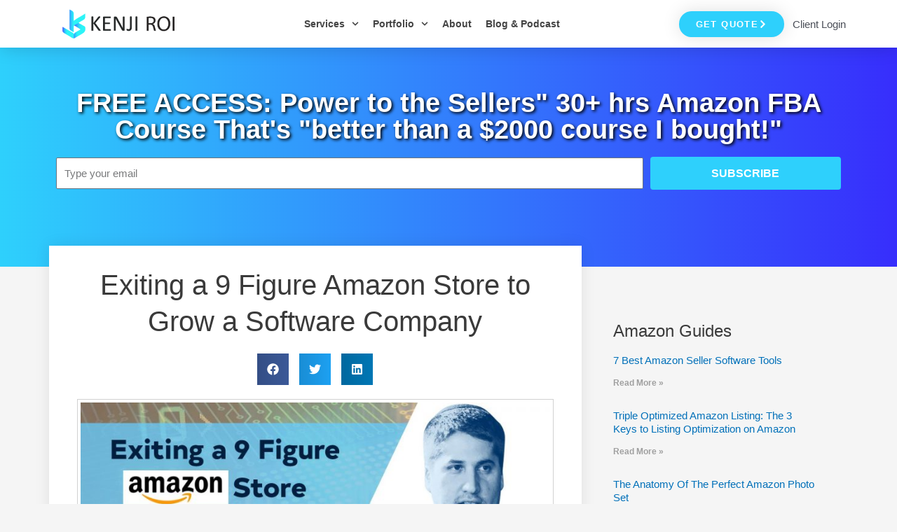

--- FILE ---
content_type: text/html; charset=UTF-8
request_url: https://kenjiroi.com/yoni-mazor-getida-amazon/
body_size: 31112
content:
<!DOCTYPE html>
<html lang="en-US">
<head>
<meta charset="UTF-8">
<meta name="viewport" content="width=device-width, initial-scale=1">
	<link rel="profile" href="https://gmpg.org/xfn/11"> 
	<meta name='robots' content='index, follow, max-image-preview:large, max-snippet:-1, max-video-preview:-1' />

	<!-- This site is optimized with the Yoast SEO plugin v24.9 - https://yoast.com/wordpress/plugins/seo/ -->
	<title>Exiting a 9 Figure Amazon Store to Grow a Software Company</title>
	<meta name="description" content="Yoni Mazor is a 9 figure Amazon Seller who sold his Amazon store for a multi million dollar exit. Actualize Freedom Podcast." />
	<link rel="canonical" href="https://kenjiroi.com/yoni-mazor-getida-amazon/" />
	<meta property="og:locale" content="en_US" />
	<meta property="og:type" content="article" />
	<meta property="og:title" content="Exiting a 9 Figure Amazon Store to Grow a Software Company" />
	<meta property="og:description" content="Yoni Mazor is a 9 figure Amazon Seller who sold his Amazon store for a multi million dollar exit. Actualize Freedom Podcast." />
	<meta property="og:url" content="https://kenjiroi.com/yoni-mazor-getida-amazon/" />
	<meta property="og:site_name" content="Kenji ROI" />
	<meta property="article:author" content="https://www.facebook.com/iamdannycarlson" />
	<meta property="article:published_time" content="2020-08-01T03:10:00+00:00" />
	<meta property="article:modified_time" content="2021-08-12T15:48:45+00:00" />
	<meta property="og:image" content="https://kenjiroi.com/wp-content/uploads/2020/08/Exiting-a-9-Figure-Amazon-Store-to-Grow-a-Software-Company-with-Yoni-Mazor-of-GETIDA.jpg" />
	<meta property="og:image:width" content="1280" />
	<meta property="og:image:height" content="720" />
	<meta property="og:image:type" content="image/jpeg" />
	<meta name="author" content="Danny Carlson" />
	<meta name="twitter:card" content="summary_large_image" />
	<meta name="twitter:label1" content="Written by" />
	<meta name="twitter:data1" content="Danny Carlson" />
	<meta name="twitter:label2" content="Est. reading time" />
	<meta name="twitter:data2" content="1 minute" />
	<script type="application/ld+json" class="yoast-schema-graph">{"@context":"https://schema.org","@graph":[{"@type":"Article","@id":"https://kenjiroi.com/yoni-mazor-getida-amazon/#article","isPartOf":{"@id":"https://kenjiroi.com/yoni-mazor-getida-amazon/"},"author":{"name":"Danny Carlson","@id":"https://kenjiroi.com/#/schema/person/427762aacec536295c5d80a1c04dd414"},"headline":"Exiting a 9 Figure Amazon Store to Grow a Software Company","datePublished":"2020-08-01T03:10:00+00:00","dateModified":"2021-08-12T15:48:45+00:00","mainEntityOfPage":{"@id":"https://kenjiroi.com/yoni-mazor-getida-amazon/"},"wordCount":122,"publisher":{"@id":"https://kenjiroi.com/#organization"},"image":{"@id":"https://kenjiroi.com/yoni-mazor-getida-amazon/#primaryimage"},"thumbnailUrl":"https://kenjiroi.com/wp-content/uploads/2020/08/Exiting-a-9-Figure-Amazon-Store-to-Grow-a-Software-Company-with-Yoni-Mazor-of-GETIDA.jpg","articleSection":["actualize freedom podcast"],"inLanguage":"en-US"},{"@type":"WebPage","@id":"https://kenjiroi.com/yoni-mazor-getida-amazon/","url":"https://kenjiroi.com/yoni-mazor-getida-amazon/","name":"Exiting a 9 Figure Amazon Store to Grow a Software Company","isPartOf":{"@id":"https://kenjiroi.com/#website"},"primaryImageOfPage":{"@id":"https://kenjiroi.com/yoni-mazor-getida-amazon/#primaryimage"},"image":{"@id":"https://kenjiroi.com/yoni-mazor-getida-amazon/#primaryimage"},"thumbnailUrl":"https://kenjiroi.com/wp-content/uploads/2020/08/Exiting-a-9-Figure-Amazon-Store-to-Grow-a-Software-Company-with-Yoni-Mazor-of-GETIDA.jpg","datePublished":"2020-08-01T03:10:00+00:00","dateModified":"2021-08-12T15:48:45+00:00","description":"Yoni Mazor is a 9 figure Amazon Seller who sold his Amazon store for a multi million dollar exit. Actualize Freedom Podcast.","breadcrumb":{"@id":"https://kenjiroi.com/yoni-mazor-getida-amazon/#breadcrumb"},"inLanguage":"en-US","potentialAction":[{"@type":"ReadAction","target":["https://kenjiroi.com/yoni-mazor-getida-amazon/"]}]},{"@type":"ImageObject","inLanguage":"en-US","@id":"https://kenjiroi.com/yoni-mazor-getida-amazon/#primaryimage","url":"https://kenjiroi.com/wp-content/uploads/2020/08/Exiting-a-9-Figure-Amazon-Store-to-Grow-a-Software-Company-with-Yoni-Mazor-of-GETIDA.jpg","contentUrl":"https://kenjiroi.com/wp-content/uploads/2020/08/Exiting-a-9-Figure-Amazon-Store-to-Grow-a-Software-Company-with-Yoni-Mazor-of-GETIDA.jpg","width":1280,"height":720,"caption":"Exiting a 9 Figure Amazon Store to Grow a Software Company with Yoni Mazor of GETIDA"},{"@type":"BreadcrumbList","@id":"https://kenjiroi.com/yoni-mazor-getida-amazon/#breadcrumb","itemListElement":[{"@type":"ListItem","position":1,"name":"Home","item":"https://kenjiroi.com/"},{"@type":"ListItem","position":2,"name":"Exiting a 9 Figure Amazon Store to Grow a Software Company"}]},{"@type":"WebSite","@id":"https://kenjiroi.com/#website","url":"https://kenjiroi.com/","name":"Kenji ROI","description":"the Leaders in Amazon Listing Optimization","publisher":{"@id":"https://kenjiroi.com/#organization"},"potentialAction":[{"@type":"SearchAction","target":{"@type":"EntryPoint","urlTemplate":"https://kenjiroi.com/?s={search_term_string}"},"query-input":{"@type":"PropertyValueSpecification","valueRequired":true,"valueName":"search_term_string"}}],"inLanguage":"en-US"},{"@type":"Organization","@id":"https://kenjiroi.com/#organization","name":"Kenji ROI","url":"https://kenjiroi.com/","logo":{"@type":"ImageObject","inLanguage":"en-US","@id":"https://kenjiroi.com/#/schema/logo/image/","url":"https://kenjiroi.com/wp-content/uploads/2020/03/Kenji-ROI-Site-Logo-Square.png","contentUrl":"https://kenjiroi.com/wp-content/uploads/2020/03/Kenji-ROI-Site-Logo-Square.png","width":180,"height":180,"caption":"Kenji ROI"},"image":{"@id":"https://kenjiroi.com/#/schema/logo/image/"}},{"@type":"Person","@id":"https://kenjiroi.com/#/schema/person/427762aacec536295c5d80a1c04dd414","name":"Danny Carlson","image":{"@type":"ImageObject","inLanguage":"en-US","@id":"https://kenjiroi.com/#/schema/person/image/","url":"https://secure.gravatar.com/avatar/f85aeb12d876dd170ff30dc778ccf25934bd193901f7a9ac6498983349076481?s=96&d=mm&r=g","contentUrl":"https://secure.gravatar.com/avatar/f85aeb12d876dd170ff30dc778ccf25934bd193901f7a9ac6498983349076481?s=96&d=mm&r=g","caption":"Danny Carlson"},"description":"Danny Carlson is an Amazon E-com Expert specializing in PPC Management &amp; Listing Optimization. He founded the Agency \"Kenji ROI\" in 2016 &amp; has grown it to more than 25 team members. Kenji ROI has served 721+ brands in all categories with product photography, video, copywriting, Amazon SEO, &amp; Amazon PPC Management services, and has produced 1768+ Amazon product listings. Danny is also host of the Actualize Freedom Podcast (Amazon FBA) &amp; the Danny Carlson Podcast (building agencies, mindset, &amp; lifestyle) completing more than 100 interviews with names like Mike Michalowicz, Daniel DiPiazza, Steve Sims, Manny Coats, &amp; Kevin King. Residing in Bali, his off time is spent riding sport motorcycles, motocross, &amp; speaking at business events.","sameAs":["https://kenjiroi.com","https://www.facebook.com/iamdannycarlson","https://www.instagram.com/iamdannycarlson","https://www.linkedin.com/in/danny-carlson/","https://www.youtube.com/c/DannyCarlson"],"url":"https://kenjiroi.com/author/dannykenjisystems-com/"}]}</script>
	<!-- / Yoast SEO plugin. -->


<link rel="alternate" type="application/rss+xml" title="Kenji ROI &raquo; Feed" href="https://kenjiroi.com/feed/" />
<link rel="alternate" type="application/rss+xml" title="Kenji ROI &raquo; Comments Feed" href="https://kenjiroi.com/comments/feed/" />
<link rel="alternate" type="application/rss+xml" title="Kenji ROI &raquo; Exiting a 9 Figure Amazon Store to Grow a Software Company Comments Feed" href="https://kenjiroi.com/yoni-mazor-getida-amazon/feed/" />
<link rel="alternate" title="oEmbed (JSON)" type="application/json+oembed" href="https://kenjiroi.com/wp-json/oembed/1.0/embed?url=https%3A%2F%2Fkenjiroi.com%2Fyoni-mazor-getida-amazon%2F" />
<link rel="alternate" title="oEmbed (XML)" type="text/xml+oembed" href="https://kenjiroi.com/wp-json/oembed/1.0/embed?url=https%3A%2F%2Fkenjiroi.com%2Fyoni-mazor-getida-amazon%2F&#038;format=xml" />
<style id='wp-img-auto-sizes-contain-inline-css'>
img:is([sizes=auto i],[sizes^="auto," i]){contain-intrinsic-size:3000px 1500px}
/*# sourceURL=wp-img-auto-sizes-contain-inline-css */
</style>
<link rel='stylesheet' id='astra-theme-css-css' href='https://kenjiroi.com/wp-content/themes/astra/assets/css/minified/style.min.css?ver=4.9.2' media='all' />
<style id='astra-theme-css-inline-css'>
.ast-no-sidebar .entry-content .alignfull {margin-left: calc( -50vw + 50%);margin-right: calc( -50vw + 50%);max-width: 100vw;width: 100vw;}.ast-no-sidebar .entry-content .alignwide {margin-left: calc(-41vw + 50%);margin-right: calc(-41vw + 50%);max-width: unset;width: unset;}.ast-no-sidebar .entry-content .alignfull .alignfull,.ast-no-sidebar .entry-content .alignfull .alignwide,.ast-no-sidebar .entry-content .alignwide .alignfull,.ast-no-sidebar .entry-content .alignwide .alignwide,.ast-no-sidebar .entry-content .wp-block-column .alignfull,.ast-no-sidebar .entry-content .wp-block-column .alignwide{width: 100%;margin-left: auto;margin-right: auto;}.wp-block-gallery,.blocks-gallery-grid {margin: 0;}.wp-block-separator {max-width: 100px;}.wp-block-separator.is-style-wide,.wp-block-separator.is-style-dots {max-width: none;}.entry-content .has-2-columns .wp-block-column:first-child {padding-right: 10px;}.entry-content .has-2-columns .wp-block-column:last-child {padding-left: 10px;}@media (max-width: 782px) {.entry-content .wp-block-columns .wp-block-column {flex-basis: 100%;}.entry-content .has-2-columns .wp-block-column:first-child {padding-right: 0;}.entry-content .has-2-columns .wp-block-column:last-child {padding-left: 0;}}body .entry-content .wp-block-latest-posts {margin-left: 0;}body .entry-content .wp-block-latest-posts li {list-style: none;}.ast-no-sidebar .ast-container .entry-content .wp-block-latest-posts {margin-left: 0;}.ast-header-break-point .entry-content .alignwide {margin-left: auto;margin-right: auto;}.entry-content .blocks-gallery-item img {margin-bottom: auto;}.wp-block-pullquote {border-top: 4px solid #555d66;border-bottom: 4px solid #555d66;color: #40464d;}:root{--ast-post-nav-space:0;--ast-container-default-xlg-padding:6.67em;--ast-container-default-lg-padding:5.67em;--ast-container-default-slg-padding:4.34em;--ast-container-default-md-padding:3.34em;--ast-container-default-sm-padding:6.67em;--ast-container-default-xs-padding:2.4em;--ast-container-default-xxs-padding:1.4em;--ast-code-block-background:#EEEEEE;--ast-comment-inputs-background:#FAFAFA;--ast-normal-container-width:1200px;--ast-narrow-container-width:750px;--ast-blog-title-font-weight:normal;--ast-blog-meta-weight:inherit;--ast-global-color-primary:var(--ast-global-color-5);--ast-global-color-secondary:var(--ast-global-color-4);--ast-global-color-alternate-background:var(--ast-global-color-7);--ast-global-color-subtle-background:var(--ast-global-color-6);--ast-bg-style-guide:#F8FAFC;--ast-shadow-style-guide:0px 0px 4px 0 #00000057;--ast-global-dark-bg-style:#fff;--ast-global-dark-lfs:#fbfbfb;--ast-widget-bg-color:#fafafa;--ast-wc-container-head-bg-color:#fbfbfb;--ast-title-layout-bg:#eeeeee;--ast-search-border-color:#e7e7e7;--ast-lifter-hover-bg:#e6e6e6;--ast-gallery-block-color:#000;--srfm-color-input-label:var(--ast-global-color-2);}html{font-size:137.5%;}a,.page-title{color:var(--ast-global-color-0);}a:hover,a:focus{color:rgba(0,183,134,0.75);}body,button,input,select,textarea,.ast-button,.ast-custom-button{font-family:Helvetica,Verdana,Arial,sans-serif;font-weight:400;font-size:22px;font-size:1rem;}blockquote{color:var(--ast-global-color-3);}p,.entry-content p{margin-bottom:1.94em;}h1,.entry-content h1,h2,.entry-content h2,h3,.entry-content h3,h4,.entry-content h4,h5,.entry-content h5,h6,.entry-content h6,.site-title,.site-title a{font-family:Helvetica,Verdana,Arial,sans-serif;font-weight:400;}.ast-site-identity .site-title a{color:var(--ast-global-color-2);}.site-title{font-size:35px;font-size:1.5909090909091rem;display:block;}header .custom-logo-link img{max-width:417px;width:417px;}.astra-logo-svg{width:417px;}.site-header .site-description{font-size:15px;font-size:0.68181818181818rem;display:none;}.entry-title{font-size:26px;font-size:1.1818181818182rem;}.archive .ast-article-post .ast-article-inner,.blog .ast-article-post .ast-article-inner,.archive .ast-article-post .ast-article-inner:hover,.blog .ast-article-post .ast-article-inner:hover{overflow:hidden;}h1,.entry-content h1{font-size:51px;font-size:2.3181818181818rem;font-weight:400;font-family:Helvetica,Verdana,Arial,sans-serif;line-height:1.4em;}h2,.entry-content h2{font-size:38px;font-size:1.7272727272727rem;font-family:Helvetica,Verdana,Arial,sans-serif;line-height:1.3em;}h3,.entry-content h3{font-size:30px;font-size:1.3636363636364rem;font-family:Helvetica,Verdana,Arial,sans-serif;line-height:1.3em;}h4,.entry-content h4{font-size:24px;font-size:1.0909090909091rem;line-height:1.2em;font-family:Helvetica,Verdana,Arial,sans-serif;}h5,.entry-content h5{font-size:22px;font-size:1rem;line-height:1.2em;font-family:Helvetica,Verdana,Arial,sans-serif;}h6,.entry-content h6{font-size:20px;font-size:0.90909090909091rem;line-height:1.25em;font-family:Helvetica,Verdana,Arial,sans-serif;}::selection{background-color:var(--ast-global-color-0);color:#ffffff;}body,h1,.entry-title a,.entry-content h1,h2,.entry-content h2,h3,.entry-content h3,h4,.entry-content h4,h5,.entry-content h5,h6,.entry-content h6{color:var(--ast-global-color-3);}.tagcloud a:hover,.tagcloud a:focus,.tagcloud a.current-item{color:#ffffff;border-color:var(--ast-global-color-0);background-color:var(--ast-global-color-0);}input:focus,input[type="text"]:focus,input[type="email"]:focus,input[type="url"]:focus,input[type="password"]:focus,input[type="reset"]:focus,input[type="search"]:focus,textarea:focus{border-color:var(--ast-global-color-0);}input[type="radio"]:checked,input[type=reset],input[type="checkbox"]:checked,input[type="checkbox"]:hover:checked,input[type="checkbox"]:focus:checked,input[type=range]::-webkit-slider-thumb{border-color:var(--ast-global-color-0);background-color:var(--ast-global-color-0);box-shadow:none;}.site-footer a:hover + .post-count,.site-footer a:focus + .post-count{background:var(--ast-global-color-0);border-color:var(--ast-global-color-0);}.single .nav-links .nav-previous,.single .nav-links .nav-next{color:var(--ast-global-color-0);}.entry-meta,.entry-meta *{line-height:1.45;color:var(--ast-global-color-0);}.entry-meta a:not(.ast-button):hover,.entry-meta a:not(.ast-button):hover *,.entry-meta a:not(.ast-button):focus,.entry-meta a:not(.ast-button):focus *,.page-links > .page-link,.page-links .page-link:hover,.post-navigation a:hover{color:rgba(0,183,134,0.75);}#cat option,.secondary .calendar_wrap thead a,.secondary .calendar_wrap thead a:visited{color:var(--ast-global-color-0);}.secondary .calendar_wrap #today,.ast-progress-val span{background:var(--ast-global-color-0);}.secondary a:hover + .post-count,.secondary a:focus + .post-count{background:var(--ast-global-color-0);border-color:var(--ast-global-color-0);}.calendar_wrap #today > a{color:#ffffff;}.page-links .page-link,.single .post-navigation a{color:var(--ast-global-color-0);}.ast-search-menu-icon .search-form button.search-submit{padding:0 4px;}.ast-search-menu-icon form.search-form{padding-right:0;}.ast-header-search .ast-search-menu-icon.ast-dropdown-active .search-form,.ast-header-search .ast-search-menu-icon.ast-dropdown-active .search-field:focus{transition:all 0.2s;}.search-form input.search-field:focus{outline:none;}.widget-title,.widget .wp-block-heading{font-size:31px;font-size:1.4090909090909rem;color:var(--ast-global-color-3);}.ast-search-menu-icon.slide-search a:focus-visible:focus-visible,.astra-search-icon:focus-visible,#close:focus-visible,a:focus-visible,.ast-menu-toggle:focus-visible,.site .skip-link:focus-visible,.wp-block-loginout input:focus-visible,.wp-block-search.wp-block-search__button-inside .wp-block-search__inside-wrapper,.ast-header-navigation-arrow:focus-visible,.woocommerce .wc-proceed-to-checkout > .checkout-button:focus-visible,.woocommerce .woocommerce-MyAccount-navigation ul li a:focus-visible,.ast-orders-table__row .ast-orders-table__cell:focus-visible,.woocommerce .woocommerce-order-details .order-again > .button:focus-visible,.woocommerce .woocommerce-message a.button.wc-forward:focus-visible,.woocommerce #minus_qty:focus-visible,.woocommerce #plus_qty:focus-visible,a#ast-apply-coupon:focus-visible,.woocommerce .woocommerce-info a:focus-visible,.woocommerce .astra-shop-summary-wrap a:focus-visible,.woocommerce a.wc-forward:focus-visible,#ast-apply-coupon:focus-visible,.woocommerce-js .woocommerce-mini-cart-item a.remove:focus-visible,#close:focus-visible,.button.search-submit:focus-visible,#search_submit:focus,.normal-search:focus-visible,.ast-header-account-wrap:focus-visible,.woocommerce .ast-on-card-button.ast-quick-view-trigger:focus{outline-style:dotted;outline-color:inherit;outline-width:thin;}input:focus,input[type="text"]:focus,input[type="email"]:focus,input[type="url"]:focus,input[type="password"]:focus,input[type="reset"]:focus,input[type="search"]:focus,input[type="number"]:focus,textarea:focus,.wp-block-search__input:focus,[data-section="section-header-mobile-trigger"] .ast-button-wrap .ast-mobile-menu-trigger-minimal:focus,.ast-mobile-popup-drawer.active .menu-toggle-close:focus,.woocommerce-ordering select.orderby:focus,#ast-scroll-top:focus,#coupon_code:focus,.woocommerce-page #comment:focus,.woocommerce #reviews #respond input#submit:focus,.woocommerce a.add_to_cart_button:focus,.woocommerce .button.single_add_to_cart_button:focus,.woocommerce .woocommerce-cart-form button:focus,.woocommerce .woocommerce-cart-form__cart-item .quantity .qty:focus,.woocommerce .woocommerce-billing-fields .woocommerce-billing-fields__field-wrapper .woocommerce-input-wrapper > .input-text:focus,.woocommerce #order_comments:focus,.woocommerce #place_order:focus,.woocommerce .woocommerce-address-fields .woocommerce-address-fields__field-wrapper .woocommerce-input-wrapper > .input-text:focus,.woocommerce .woocommerce-MyAccount-content form button:focus,.woocommerce .woocommerce-MyAccount-content .woocommerce-EditAccountForm .woocommerce-form-row .woocommerce-Input.input-text:focus,.woocommerce .ast-woocommerce-container .woocommerce-pagination ul.page-numbers li a:focus,body #content .woocommerce form .form-row .select2-container--default .select2-selection--single:focus,#ast-coupon-code:focus,.woocommerce.woocommerce-js .quantity input[type=number]:focus,.woocommerce-js .woocommerce-mini-cart-item .quantity input[type=number]:focus,.woocommerce p#ast-coupon-trigger:focus{border-style:dotted;border-color:inherit;border-width:thin;}input{outline:none;}.main-header-menu .menu-link,.ast-header-custom-item a{color:var(--ast-global-color-3);}.main-header-menu .menu-item:hover > .menu-link,.main-header-menu .menu-item:hover > .ast-menu-toggle,.main-header-menu .ast-masthead-custom-menu-items a:hover,.main-header-menu .menu-item.focus > .menu-link,.main-header-menu .menu-item.focus > .ast-menu-toggle,.main-header-menu .current-menu-item > .menu-link,.main-header-menu .current-menu-ancestor > .menu-link,.main-header-menu .current-menu-item > .ast-menu-toggle,.main-header-menu .current-menu-ancestor > .ast-menu-toggle{color:var(--ast-global-color-0);}.header-main-layout-3 .ast-main-header-bar-alignment{margin-right:auto;}.header-main-layout-2 .site-header-section-left .ast-site-identity{text-align:left;}.ast-logo-title-inline .site-logo-img{padding-right:1em;}.site-logo-img img{ transition:all 0.2s linear;}body .ast-oembed-container *{position:absolute;top:0;width:100%;height:100%;left:0;}body .wp-block-embed-pocket-casts .ast-oembed-container *{position:unset;}.ast-header-break-point .ast-mobile-menu-buttons-minimal.menu-toggle{background:transparent;color:var(--ast-global-color-0);}.ast-header-break-point .ast-mobile-menu-buttons-outline.menu-toggle{background:transparent;border:1px solid var(--ast-global-color-0);color:var(--ast-global-color-0);}.ast-header-break-point .ast-mobile-menu-buttons-fill.menu-toggle{background:var(--ast-global-color-0);}.ast-single-post-featured-section + article {margin-top: 2em;}.site-content .ast-single-post-featured-section img {width: 100%;overflow: hidden;object-fit: cover;}.site > .ast-single-related-posts-container {margin-top: 0;}@media (min-width: 769px) {.ast-desktop .ast-container--narrow {max-width: var(--ast-narrow-container-width);margin: 0 auto;}}.ast-page-builder-template .hentry {margin: 0;}.ast-page-builder-template .site-content > .ast-container {max-width: 100%;padding: 0;}.ast-page-builder-template .site .site-content #primary {padding: 0;margin: 0;}.ast-page-builder-template .no-results {text-align: center;margin: 4em auto;}.ast-page-builder-template .ast-pagination {padding: 2em;}.ast-page-builder-template .entry-header.ast-no-title.ast-no-thumbnail {margin-top: 0;}.ast-page-builder-template .entry-header.ast-header-without-markup {margin-top: 0;margin-bottom: 0;}.ast-page-builder-template .entry-header.ast-no-title.ast-no-meta {margin-bottom: 0;}.ast-page-builder-template.single .post-navigation {padding-bottom: 2em;}.ast-page-builder-template.single-post .site-content > .ast-container {max-width: 100%;}.ast-page-builder-template .entry-header {margin-top: 4em;margin-left: auto;margin-right: auto;padding-left: 20px;padding-right: 20px;}.single.ast-page-builder-template .entry-header {padding-left: 20px;padding-right: 20px;}.ast-page-builder-template .ast-archive-description {margin: 4em auto 0;padding-left: 20px;padding-right: 20px;}.ast-page-builder-template.ast-no-sidebar .entry-content .alignwide {margin-left: 0;margin-right: 0;}.footer-adv .footer-adv-overlay{border-top-style:solid;border-top-color:#7a7a7a;}@media( max-width: 420px ) {.single .nav-links .nav-previous,.single .nav-links .nav-next {width: 100%;text-align: center;}}.wp-block-buttons.aligncenter{justify-content:center;}@media (max-width:782px){.entry-content .wp-block-columns .wp-block-column{margin-left:0px;}}.wp-block-image.aligncenter{margin-left:auto;margin-right:auto;}.wp-block-table.aligncenter{margin-left:auto;margin-right:auto;}.wp-block-buttons .wp-block-button.is-style-outline .wp-block-button__link.wp-element-button,.ast-outline-button,.wp-block-uagb-buttons-child .uagb-buttons-repeater.ast-outline-button{border-top-width:2px;border-right-width:2px;border-bottom-width:2px;border-left-width:2px;font-family:inherit;font-weight:inherit;line-height:1em;}.wp-block-button .wp-block-button__link.wp-element-button.is-style-outline:not(.has-background),.wp-block-button.is-style-outline>.wp-block-button__link.wp-element-button:not(.has-background),.ast-outline-button{background-color:transparent;}.entry-content[data-ast-blocks-layout] > figure{margin-bottom:1em;}.elementor-widget-container .elementor-loop-container .e-loop-item[data-elementor-type="loop-item"]{width:100%;}@media (max-width:768px){.ast-separate-container #primary,.ast-separate-container #secondary{padding:1.5em 0;}#primary,#secondary{padding:1.5em 0;margin:0;}.ast-left-sidebar #content > .ast-container{display:flex;flex-direction:column-reverse;width:100%;}.ast-separate-container .ast-article-post,.ast-separate-container .ast-article-single{padding:1.5em 2.14em;}.ast-author-box img.avatar{margin:20px 0 0 0;}}@media (min-width:769px){.ast-separate-container.ast-right-sidebar #primary,.ast-separate-container.ast-left-sidebar #primary{border:0;}.search-no-results.ast-separate-container #primary{margin-bottom:4em;}}.menu-toggle,button,.ast-button,.ast-custom-button,.button,input#submit,input[type="button"],input[type="submit"],input[type="reset"]{color:#ffffff;border-color:var(--ast-global-color-0);background-color:var(--ast-global-color-0);padding-top:10px;padding-right:40px;padding-bottom:10px;padding-left:40px;font-family:inherit;font-weight:inherit;}button:focus,.menu-toggle:hover,button:hover,.ast-button:hover,.ast-custom-button:hover .button:hover,.ast-custom-button:hover,input[type=reset]:hover,input[type=reset]:focus,input#submit:hover,input#submit:focus,input[type="button"]:hover,input[type="button"]:focus,input[type="submit"]:hover,input[type="submit"]:focus{color:#00b786;background-color:rgba(0,183,134,0.75);border-color:rgba(0,183,134,0.75);}@media (max-width:768px){.ast-mobile-header-stack .main-header-bar .ast-search-menu-icon{display:inline-block;}.ast-header-break-point.ast-header-custom-item-outside .ast-mobile-header-stack .main-header-bar .ast-search-icon{margin:0;}.ast-comment-avatar-wrap img{max-width:2.5em;}.ast-comment-meta{padding:0 1.8888em 1.3333em;}.ast-separate-container .ast-comment-list li.depth-1{padding:1.5em 2.14em;}.ast-separate-container .comment-respond{padding:2em 2.14em;}}@media (min-width:544px){.ast-container{max-width:100%;}}@media (max-width:544px){.ast-separate-container .ast-article-post,.ast-separate-container .ast-article-single,.ast-separate-container .comments-title,.ast-separate-container .ast-archive-description{padding:1.5em 1em;}.ast-separate-container #content .ast-container{padding-left:0.54em;padding-right:0.54em;}.ast-separate-container .ast-comment-list .bypostauthor{padding:.5em;}.ast-search-menu-icon.ast-dropdown-active .search-field{width:170px;}.site-branding img,.site-header .site-logo-img .custom-logo-link img{max-width:100%;}} #ast-mobile-header .ast-site-header-cart-li a{pointer-events:none;}@media (min-width:545px){.ast-page-builder-template .comments-area,.single.ast-page-builder-template .entry-header,.single.ast-page-builder-template .post-navigation,.single.ast-page-builder-template .ast-single-related-posts-container{max-width:1240px;margin-left:auto;margin-right:auto;}}.ast-no-sidebar.ast-separate-container .entry-content .alignfull {margin-left: -6.67em;margin-right: -6.67em;width: auto;}@media (max-width: 1200px) {.ast-no-sidebar.ast-separate-container .entry-content .alignfull {margin-left: -2.4em;margin-right: -2.4em;}}@media (max-width: 768px) {.ast-no-sidebar.ast-separate-container .entry-content .alignfull {margin-left: -2.14em;margin-right: -2.14em;}}@media (max-width: 544px) {.ast-no-sidebar.ast-separate-container .entry-content .alignfull {margin-left: -1em;margin-right: -1em;}}.ast-no-sidebar.ast-separate-container .entry-content .alignwide {margin-left: -20px;margin-right: -20px;}.ast-no-sidebar.ast-separate-container .entry-content .wp-block-column .alignfull,.ast-no-sidebar.ast-separate-container .entry-content .wp-block-column .alignwide {margin-left: auto;margin-right: auto;width: 100%;}@media (max-width:768px){.site-title{display:block;}.site-header .site-description{display:none;}h1,.entry-content h1{font-size:30px;}h2,.entry-content h2{font-size:25px;}h3,.entry-content h3{font-size:20px;}}@media (max-width:544px){.site-title{display:block;}.site-header .site-description{display:none;}h1,.entry-content h1{font-size:30px;}h2,.entry-content h2{font-size:25px;}h3,.entry-content h3{font-size:20px;}}@media (max-width:768px){html{font-size:125.4%;}}@media (max-width:544px){html{font-size:125.4%;}}@media (min-width:769px){.ast-container{max-width:1240px;}}@font-face {font-family: "Astra";src: url(https://kenjiroi.com/wp-content/themes/astra/assets/fonts/astra.woff) format("woff"),url(https://kenjiroi.com/wp-content/themes/astra/assets/fonts/astra.ttf) format("truetype"),url(https://kenjiroi.com/wp-content/themes/astra/assets/fonts/astra.svg#astra) format("svg");font-weight: normal;font-style: normal;font-display: fallback;}@media (max-width:921px) {.main-header-bar .main-header-bar-navigation{display:none;}}.ast-desktop .main-header-menu.submenu-with-border .sub-menu,.ast-desktop .main-header-menu.submenu-with-border .astra-full-megamenu-wrapper{border-color:var(--ast-global-color-0);}.ast-desktop .main-header-menu.submenu-with-border .sub-menu{border-top-width:2px;border-style:solid;}.ast-desktop .main-header-menu.submenu-with-border .sub-menu .sub-menu{top:-2px;}.ast-desktop .main-header-menu.submenu-with-border .sub-menu .menu-link,.ast-desktop .main-header-menu.submenu-with-border .children .menu-link{border-bottom-width:0px;border-style:solid;border-color:#eaeaea;}@media (min-width:769px){.main-header-menu .sub-menu .menu-item.ast-left-align-sub-menu:hover > .sub-menu,.main-header-menu .sub-menu .menu-item.ast-left-align-sub-menu.focus > .sub-menu{margin-left:-0px;}}.ast-small-footer{border-top-style:solid;border-top-width:1px;border-top-color:#7a7a7a;}.ast-small-footer-wrap{text-align:center;}.site .comments-area{padding-bottom:3em;}.ast-header-break-point.ast-header-custom-item-inside .main-header-bar .main-header-bar-navigation .ast-search-icon {display: none;}.ast-header-break-point.ast-header-custom-item-inside .main-header-bar .ast-search-menu-icon .search-form {padding: 0;display: block;overflow: hidden;}.ast-header-break-point .ast-header-custom-item .widget:last-child {margin-bottom: 1em;}.ast-header-custom-item .widget {margin: 0.5em;display: inline-block;vertical-align: middle;}.ast-header-custom-item .widget p {margin-bottom: 0;}.ast-header-custom-item .widget li {width: auto;}.ast-header-custom-item-inside .button-custom-menu-item .menu-link {display: none;}.ast-header-custom-item-inside.ast-header-break-point .button-custom-menu-item .ast-custom-button-link {display: none;}.ast-header-custom-item-inside.ast-header-break-point .button-custom-menu-item .menu-link {display: block;}.ast-header-break-point.ast-header-custom-item-outside .main-header-bar .ast-search-icon {margin-right: 1em;}.ast-header-break-point.ast-header-custom-item-inside .main-header-bar .ast-search-menu-icon .search-field,.ast-header-break-point.ast-header-custom-item-inside .main-header-bar .ast-search-menu-icon.ast-inline-search .search-field {width: 100%;padding-right: 5.5em;}.ast-header-break-point.ast-header-custom-item-inside .main-header-bar .ast-search-menu-icon .search-submit {display: block;position: absolute;height: 100%;top: 0;right: 0;padding: 0 1em;border-radius: 0;}.ast-header-break-point .ast-header-custom-item .ast-masthead-custom-menu-items {padding-left: 20px;padding-right: 20px;margin-bottom: 1em;margin-top: 1em;}.ast-header-custom-item-inside.ast-header-break-point .button-custom-menu-item {padding-left: 0;padding-right: 0;margin-top: 0;margin-bottom: 0;}.astra-icon-down_arrow::after {content: "\e900";font-family: Astra;}.astra-icon-close::after {content: "\e5cd";font-family: Astra;}.astra-icon-drag_handle::after {content: "\e25d";font-family: Astra;}.astra-icon-format_align_justify::after {content: "\e235";font-family: Astra;}.astra-icon-menu::after {content: "\e5d2";font-family: Astra;}.astra-icon-reorder::after {content: "\e8fe";font-family: Astra;}.astra-icon-search::after {content: "\e8b6";font-family: Astra;}.astra-icon-zoom_in::after {content: "\e56b";font-family: Astra;}.astra-icon-check-circle::after {content: "\e901";font-family: Astra;}.astra-icon-shopping-cart::after {content: "\f07a";font-family: Astra;}.astra-icon-shopping-bag::after {content: "\f290";font-family: Astra;}.astra-icon-shopping-basket::after {content: "\f291";font-family: Astra;}.astra-icon-circle-o::after {content: "\e903";font-family: Astra;}.astra-icon-certificate::after {content: "\e902";font-family: Astra;}blockquote {padding: 1.2em;}:root .has-ast-global-color-0-color{color:var(--ast-global-color-0);}:root .has-ast-global-color-0-background-color{background-color:var(--ast-global-color-0);}:root .wp-block-button .has-ast-global-color-0-color{color:var(--ast-global-color-0);}:root .wp-block-button .has-ast-global-color-0-background-color{background-color:var(--ast-global-color-0);}:root .has-ast-global-color-1-color{color:var(--ast-global-color-1);}:root .has-ast-global-color-1-background-color{background-color:var(--ast-global-color-1);}:root .wp-block-button .has-ast-global-color-1-color{color:var(--ast-global-color-1);}:root .wp-block-button .has-ast-global-color-1-background-color{background-color:var(--ast-global-color-1);}:root .has-ast-global-color-2-color{color:var(--ast-global-color-2);}:root .has-ast-global-color-2-background-color{background-color:var(--ast-global-color-2);}:root .wp-block-button .has-ast-global-color-2-color{color:var(--ast-global-color-2);}:root .wp-block-button .has-ast-global-color-2-background-color{background-color:var(--ast-global-color-2);}:root .has-ast-global-color-3-color{color:var(--ast-global-color-3);}:root .has-ast-global-color-3-background-color{background-color:var(--ast-global-color-3);}:root .wp-block-button .has-ast-global-color-3-color{color:var(--ast-global-color-3);}:root .wp-block-button .has-ast-global-color-3-background-color{background-color:var(--ast-global-color-3);}:root .has-ast-global-color-4-color{color:var(--ast-global-color-4);}:root .has-ast-global-color-4-background-color{background-color:var(--ast-global-color-4);}:root .wp-block-button .has-ast-global-color-4-color{color:var(--ast-global-color-4);}:root .wp-block-button .has-ast-global-color-4-background-color{background-color:var(--ast-global-color-4);}:root .has-ast-global-color-5-color{color:var(--ast-global-color-5);}:root .has-ast-global-color-5-background-color{background-color:var(--ast-global-color-5);}:root .wp-block-button .has-ast-global-color-5-color{color:var(--ast-global-color-5);}:root .wp-block-button .has-ast-global-color-5-background-color{background-color:var(--ast-global-color-5);}:root .has-ast-global-color-6-color{color:var(--ast-global-color-6);}:root .has-ast-global-color-6-background-color{background-color:var(--ast-global-color-6);}:root .wp-block-button .has-ast-global-color-6-color{color:var(--ast-global-color-6);}:root .wp-block-button .has-ast-global-color-6-background-color{background-color:var(--ast-global-color-6);}:root .has-ast-global-color-7-color{color:var(--ast-global-color-7);}:root .has-ast-global-color-7-background-color{background-color:var(--ast-global-color-7);}:root .wp-block-button .has-ast-global-color-7-color{color:var(--ast-global-color-7);}:root .wp-block-button .has-ast-global-color-7-background-color{background-color:var(--ast-global-color-7);}:root .has-ast-global-color-8-color{color:var(--ast-global-color-8);}:root .has-ast-global-color-8-background-color{background-color:var(--ast-global-color-8);}:root .wp-block-button .has-ast-global-color-8-color{color:var(--ast-global-color-8);}:root .wp-block-button .has-ast-global-color-8-background-color{background-color:var(--ast-global-color-8);}:root{--ast-global-color-0:#0170B9;--ast-global-color-1:#3a3a3a;--ast-global-color-2:#3a3a3a;--ast-global-color-3:#4B4F58;--ast-global-color-4:#F5F5F5;--ast-global-color-5:#FFFFFF;--ast-global-color-6:#E5E5E5;--ast-global-color-7:#424242;--ast-global-color-8:#000000;}:root {--ast-border-color : #dddddd;}.ast-single-entry-banner {-js-display: flex;display: flex;flex-direction: column;justify-content: center;text-align: center;position: relative;background: var(--ast-title-layout-bg);}.ast-single-entry-banner[data-banner-layout="layout-1"] {max-width: 1200px;background: inherit;padding: 20px 0;}.ast-single-entry-banner[data-banner-width-type="custom"] {margin: 0 auto;width: 100%;}.ast-single-entry-banner + .site-content .entry-header {margin-bottom: 0;}.site .ast-author-avatar {--ast-author-avatar-size: ;}a.ast-underline-text {text-decoration: underline;}.ast-container > .ast-terms-link {position: relative;display: block;}a.ast-button.ast-badge-tax {padding: 4px 8px;border-radius: 3px;font-size: inherit;}header.entry-header > *:not(:last-child){margin-bottom:10px;}.ast-archive-entry-banner {-js-display: flex;display: flex;flex-direction: column;justify-content: center;text-align: center;position: relative;background: var(--ast-title-layout-bg);}.ast-archive-entry-banner[data-banner-width-type="custom"] {margin: 0 auto;width: 100%;}.ast-archive-entry-banner[data-banner-layout="layout-1"] {background: inherit;padding: 20px 0;text-align: left;}body.archive .ast-archive-description{max-width:1200px;width:100%;text-align:left;padding-top:3em;padding-right:3em;padding-bottom:3em;padding-left:3em;}body.archive .ast-archive-description .ast-archive-title,body.archive .ast-archive-description .ast-archive-title *{font-size:40px;font-size:1.8181818181818rem;}body.archive .ast-archive-description > *:not(:last-child){margin-bottom:10px;}@media (max-width:768px){body.archive .ast-archive-description{text-align:left;}}@media (max-width:544px){body.archive .ast-archive-description{text-align:left;}}.ast-breadcrumbs .trail-browse,.ast-breadcrumbs .trail-items,.ast-breadcrumbs .trail-items li{display:inline-block;margin:0;padding:0;border:none;background:inherit;text-indent:0;text-decoration:none;}.ast-breadcrumbs .trail-browse{font-size:inherit;font-style:inherit;font-weight:inherit;color:inherit;}.ast-breadcrumbs .trail-items{list-style:none;}.trail-items li::after{padding:0 0.3em;content:"\00bb";}.trail-items li:last-of-type::after{display:none;}h1,.entry-content h1,h2,.entry-content h2,h3,.entry-content h3,h4,.entry-content h4,h5,.entry-content h5,h6,.entry-content h6{color:var(--ast-global-color-2);}.elementor-widget-heading .elementor-heading-title{margin:0;}.elementor-page .ast-menu-toggle{color:unset !important;background:unset !important;}.elementor-post.elementor-grid-item.hentry{margin-bottom:0;}.woocommerce div.product .elementor-element.elementor-products-grid .related.products ul.products li.product,.elementor-element .elementor-wc-products .woocommerce[class*='columns-'] ul.products li.product{width:auto;margin:0;float:none;}body .elementor hr{background-color:#ccc;margin:0;}.ast-left-sidebar .elementor-section.elementor-section-stretched,.ast-right-sidebar .elementor-section.elementor-section-stretched{max-width:100%;left:0 !important;}.elementor-posts-container [CLASS*="ast-width-"]{width:100%;}.elementor-template-full-width .ast-container{display:block;}.elementor-screen-only,.screen-reader-text,.screen-reader-text span,.ui-helper-hidden-accessible{top:0 !important;}@media (max-width:544px){.elementor-element .elementor-wc-products .woocommerce[class*="columns-"] ul.products li.product{width:auto;margin:0;}.elementor-element .woocommerce .woocommerce-result-count{float:none;}}.ast-header-break-point .main-header-bar{border-bottom-width:1px;}@media (min-width:769px){.main-header-bar{border-bottom-width:1px;}}.main-header-menu .menu-item, #astra-footer-menu .menu-item, .main-header-bar .ast-masthead-custom-menu-items{-js-display:flex;display:flex;-webkit-box-pack:center;-webkit-justify-content:center;-moz-box-pack:center;-ms-flex-pack:center;justify-content:center;-webkit-box-orient:vertical;-webkit-box-direction:normal;-webkit-flex-direction:column;-moz-box-orient:vertical;-moz-box-direction:normal;-ms-flex-direction:column;flex-direction:column;}.main-header-menu > .menu-item > .menu-link, #astra-footer-menu > .menu-item > .menu-link{height:100%;-webkit-box-align:center;-webkit-align-items:center;-moz-box-align:center;-ms-flex-align:center;align-items:center;-js-display:flex;display:flex;}.ast-primary-menu-disabled .main-header-bar .ast-masthead-custom-menu-items{flex:unset;}.header-main-layout-1 .ast-flex.main-header-container, .header-main-layout-3 .ast-flex.main-header-container{-webkit-align-content:center;-ms-flex-line-pack:center;align-content:center;-webkit-box-align:center;-webkit-align-items:center;-moz-box-align:center;-ms-flex-align:center;align-items:center;}.main-header-menu .sub-menu .menu-item.menu-item-has-children > .menu-link:after{position:absolute;right:1em;top:50%;transform:translate(0,-50%) rotate(270deg);}.ast-header-break-point .main-header-bar .main-header-bar-navigation .page_item_has_children > .ast-menu-toggle::before, .ast-header-break-point .main-header-bar .main-header-bar-navigation .menu-item-has-children > .ast-menu-toggle::before, .ast-mobile-popup-drawer .main-header-bar-navigation .menu-item-has-children>.ast-menu-toggle::before, .ast-header-break-point .ast-mobile-header-wrap .main-header-bar-navigation .menu-item-has-children > .ast-menu-toggle::before{font-weight:bold;content:"\e900";font-family:Astra;text-decoration:inherit;display:inline-block;}.ast-header-break-point .main-navigation ul.sub-menu .menu-item .menu-link:before{content:"\e900";font-family:Astra;font-size:.65em;text-decoration:inherit;display:inline-block;transform:translate(0, -2px) rotateZ(270deg);margin-right:5px;}.widget_search .search-form:after{font-family:Astra;font-size:1.2em;font-weight:normal;content:"\e8b6";position:absolute;top:50%;right:15px;transform:translate(0, -50%);}.astra-search-icon::before{content:"\e8b6";font-family:Astra;font-style:normal;font-weight:normal;text-decoration:inherit;text-align:center;-webkit-font-smoothing:antialiased;-moz-osx-font-smoothing:grayscale;z-index:3;}.main-header-bar .main-header-bar-navigation .page_item_has_children > a:after, .main-header-bar .main-header-bar-navigation .menu-item-has-children > a:after, .menu-item-has-children .ast-header-navigation-arrow:after{content:"\e900";display:inline-block;font-family:Astra;font-size:.6rem;font-weight:bold;text-rendering:auto;-webkit-font-smoothing:antialiased;-moz-osx-font-smoothing:grayscale;margin-left:10px;line-height:normal;}.menu-item-has-children .sub-menu .ast-header-navigation-arrow:after{margin-left:0;}.ast-mobile-popup-drawer .main-header-bar-navigation .ast-submenu-expanded>.ast-menu-toggle::before{transform:rotateX(180deg);}.ast-header-break-point .main-header-bar-navigation .menu-item-has-children > .menu-link:after{display:none;}@media (min-width:769px){.ast-builder-menu .main-navigation > ul > li:last-child a{margin-right:0;}}.ast-separate-container .ast-article-inner{background-color:transparent;background-image:none;}.ast-separate-container .ast-article-post{background-color:var(--ast-global-color-5);}@media (max-width:768px){.ast-separate-container .ast-article-post{background-color:var(--ast-global-color-5);}}@media (max-width:544px){.ast-separate-container .ast-article-post{background-color:var(--ast-global-color-5);}}.ast-separate-container .ast-article-single:not(.ast-related-post), .woocommerce.ast-separate-container .ast-woocommerce-container, .ast-separate-container .error-404, .ast-separate-container .no-results, .single.ast-separate-container  .ast-author-meta, .ast-separate-container .related-posts-title-wrapper,.ast-separate-container .comments-count-wrapper, .ast-box-layout.ast-plain-container .site-content,.ast-padded-layout.ast-plain-container .site-content, .ast-separate-container .ast-archive-description, .ast-separate-container .comments-area .comment-respond, .ast-separate-container .comments-area .ast-comment-list li, .ast-separate-container .comments-area .comments-title{background-color:var(--ast-global-color-5);}@media (max-width:768px){.ast-separate-container .ast-article-single:not(.ast-related-post), .woocommerce.ast-separate-container .ast-woocommerce-container, .ast-separate-container .error-404, .ast-separate-container .no-results, .single.ast-separate-container  .ast-author-meta, .ast-separate-container .related-posts-title-wrapper,.ast-separate-container .comments-count-wrapper, .ast-box-layout.ast-plain-container .site-content,.ast-padded-layout.ast-plain-container .site-content, .ast-separate-container .ast-archive-description{background-color:var(--ast-global-color-5);}}@media (max-width:544px){.ast-separate-container .ast-article-single:not(.ast-related-post), .woocommerce.ast-separate-container .ast-woocommerce-container, .ast-separate-container .error-404, .ast-separate-container .no-results, .single.ast-separate-container  .ast-author-meta, .ast-separate-container .related-posts-title-wrapper,.ast-separate-container .comments-count-wrapper, .ast-box-layout.ast-plain-container .site-content,.ast-padded-layout.ast-plain-container .site-content, .ast-separate-container .ast-archive-description{background-color:var(--ast-global-color-5);}}.ast-separate-container.ast-two-container #secondary .widget{background-color:var(--ast-global-color-5);}@media (max-width:768px){.ast-separate-container.ast-two-container #secondary .widget{background-color:var(--ast-global-color-5);}}@media (max-width:544px){.ast-separate-container.ast-two-container #secondary .widget{background-color:var(--ast-global-color-5);}}:root{--e-global-color-astglobalcolor0:#0170B9;--e-global-color-astglobalcolor1:#3a3a3a;--e-global-color-astglobalcolor2:#3a3a3a;--e-global-color-astglobalcolor3:#4B4F58;--e-global-color-astglobalcolor4:#F5F5F5;--e-global-color-astglobalcolor5:#FFFFFF;--e-global-color-astglobalcolor6:#E5E5E5;--e-global-color-astglobalcolor7:#424242;--e-global-color-astglobalcolor8:#000000;}
/*# sourceURL=astra-theme-css-inline-css */
</style>
<link rel='stylesheet' id='premium-addons-css' href='https://kenjiroi.com/wp-content/plugins/premium-addons-for-elementor/assets/frontend/min-css/premium-addons.min.css?ver=4.11.2' media='all' />
<link rel='stylesheet' id='premium-pro-css' href='https://kenjiroi.com/wp-content/plugins/premium-addons-pro/assets/frontend/min-css/premium-addons.min.css?ver=2.9.33' media='all' />
<style id='wp-emoji-styles-inline-css'>

	img.wp-smiley, img.emoji {
		display: inline !important;
		border: none !important;
		box-shadow: none !important;
		height: 1em !important;
		width: 1em !important;
		margin: 0 0.07em !important;
		vertical-align: -0.1em !important;
		background: none !important;
		padding: 0 !important;
	}
/*# sourceURL=wp-emoji-styles-inline-css */
</style>
<link rel='stylesheet' id='elementor-frontend-css' href='https://kenjiroi.com/wp-content/plugins/elementor/assets/css/frontend.min.css?ver=3.28.3' media='all' />
<link rel='stylesheet' id='widget-image-css' href='https://kenjiroi.com/wp-content/plugins/elementor/assets/css/widget-image.min.css?ver=3.28.3' media='all' />
<link rel='stylesheet' id='widget-nav-menu-css' href='https://kenjiroi.com/wp-content/plugins/elementor-pro/assets/css/widget-nav-menu.min.css?ver=3.28.2' media='all' />
<link rel='stylesheet' id='widget-heading-css' href='https://kenjiroi.com/wp-content/plugins/elementor/assets/css/widget-heading.min.css?ver=3.28.3' media='all' />
<link rel='stylesheet' id='e-sticky-css' href='https://kenjiroi.com/wp-content/plugins/elementor-pro/assets/css/modules/sticky.min.css?ver=3.28.2' media='all' />
<link rel='stylesheet' id='widget-form-css' href='https://kenjiroi.com/wp-content/plugins/elementor-pro/assets/css/widget-form.min.css?ver=3.28.2' media='all' />
<link rel='stylesheet' id='widget-share-buttons-css' href='https://kenjiroi.com/wp-content/plugins/elementor-pro/assets/css/widget-share-buttons.min.css?ver=3.28.2' media='all' />
<link rel='stylesheet' id='e-apple-webkit-css' href='https://kenjiroi.com/wp-content/plugins/elementor/assets/css/conditionals/apple-webkit.min.css?ver=3.28.3' media='all' />
<link rel='stylesheet' id='widget-table-of-contents-css' href='https://kenjiroi.com/wp-content/plugins/elementor-pro/assets/css/widget-table-of-contents.min.css?ver=3.28.2' media='all' />
<link rel='stylesheet' id='widget-post-navigation-css' href='https://kenjiroi.com/wp-content/plugins/elementor-pro/assets/css/widget-post-navigation.min.css?ver=3.28.2' media='all' />
<link rel='stylesheet' id='widget-posts-css' href='https://kenjiroi.com/wp-content/plugins/elementor-pro/assets/css/widget-posts.min.css?ver=3.28.2' media='all' />
<link rel='stylesheet' id='elementor-post-75637-css' href='https://kenjiroi.com/wp-content/uploads/elementor/css/post-75637.css?ver=1744752686' media='all' />
<link rel='stylesheet' id='font-awesome-5-all-css' href='https://kenjiroi.com/wp-content/plugins/elementor/assets/lib/font-awesome/css/all.min.css?ver=4.11.2' media='all' />
<link rel='stylesheet' id='font-awesome-4-shim-css' href='https://kenjiroi.com/wp-content/plugins/elementor/assets/lib/font-awesome/css/v4-shims.min.css?ver=3.28.3' media='all' />
<link rel='stylesheet' id='widget-video-css' href='https://kenjiroi.com/wp-content/plugins/elementor/assets/css/widget-video.min.css?ver=3.28.3' media='all' />
<link rel='stylesheet' id='elementor-post-79038-css' href='https://kenjiroi.com/wp-content/uploads/elementor/css/post-79038.css?ver=1744880978' media='all' />
<link rel='stylesheet' id='elementor-post-70466-css' href='https://kenjiroi.com/wp-content/uploads/elementor/css/post-70466.css?ver=1744752686' media='all' />
<link rel='stylesheet' id='elementor-post-70472-css' href='https://kenjiroi.com/wp-content/uploads/elementor/css/post-70472.css?ver=1748638848' media='all' />
<link rel='stylesheet' id='elementor-post-70234-css' href='https://kenjiroi.com/wp-content/uploads/elementor/css/post-70234.css?ver=1761136111' media='all' />
<link rel='stylesheet' id='elementor-post-72987-css' href='https://kenjiroi.com/wp-content/uploads/elementor/css/post-72987.css?ver=1744752687' media='all' />
<link rel='stylesheet' id='elementor-gf-local-roboto-css' href='https://kenjiroi.com/wp-content/uploads/elementor/google-fonts/css/roboto.css?ver=1742268481' media='all' />
<link rel='stylesheet' id='elementor-gf-local-robotoslab-css' href='https://kenjiroi.com/wp-content/uploads/elementor/google-fonts/css/robotoslab.css?ver=1742268499' media='all' />
<link rel='stylesheet' id='elementor-gf-local-lato-css' href='https://kenjiroi.com/wp-content/uploads/elementor/google-fonts/css/lato.css?ver=1742268509' media='all' />
<link rel='stylesheet' id='elementor-gf-local-merriweather-css' href='https://kenjiroi.com/wp-content/uploads/elementor/google-fonts/css/merriweather.css?ver=1742268519' media='all' />
<script src="https://kenjiroi.com/wp-includes/js/jquery/jquery.min.js?ver=3.7.1" id="jquery-core-js"></script>
<script src="https://kenjiroi.com/wp-includes/js/jquery/jquery-migrate.min.js?ver=3.4.1" id="jquery-migrate-js"></script>
<script src="https://kenjiroi.com/wp-content/plugins/elementor/assets/lib/font-awesome/js/v4-shims.min.js?ver=3.28.3" id="font-awesome-4-shim-js"></script>
<link rel="https://api.w.org/" href="https://kenjiroi.com/wp-json/" /><link rel="alternate" title="JSON" type="application/json" href="https://kenjiroi.com/wp-json/wp/v2/posts/79038" /><link rel="EditURI" type="application/rsd+xml" title="RSD" href="https://kenjiroi.com/xmlrpc.php?rsd" />

<link rel='shortlink' href='https://kenjiroi.com/?p=79038' />
<link rel="pingback" href="https://kenjiroi.com/xmlrpc.php">
<style type="text/css" id="tve_global_variables">:root{--tcb-background-author-image:url(https://secure.gravatar.com/avatar/f85aeb12d876dd170ff30dc778ccf25934bd193901f7a9ac6498983349076481?s=256&d=mm&r=g);--tcb-background-user-image:url();--tcb-background-featured-image-thumbnail:url(https://kenjiroi.com/wp-content/uploads/2020/08/Exiting-a-9-Figure-Amazon-Store-to-Grow-a-Software-Company-with-Yoni-Mazor-of-GETIDA.jpg);--tcb-background-custom-field-acf_custom_author_image:url(https://kenjiroi.com/wp-content/uploads/2020/08/Yoni-Mazor.jpg);}</style><meta name="generator" content="Elementor 3.28.3; features: e_font_icon_svg, additional_custom_breakpoints, e_local_google_fonts; settings: css_print_method-external, google_font-enabled, font_display-auto">

<!-- Meta Pixel Code -->
<script type='text/javascript'>
!function(f,b,e,v,n,t,s){if(f.fbq)return;n=f.fbq=function(){n.callMethod?
n.callMethod.apply(n,arguments):n.queue.push(arguments)};if(!f._fbq)f._fbq=n;
n.push=n;n.loaded=!0;n.version='2.0';n.queue=[];t=b.createElement(e);t.async=!0;
t.src=v;s=b.getElementsByTagName(e)[0];s.parentNode.insertBefore(t,s)}(window,
document,'script','https://connect.facebook.net/en_US/fbevents.js?v=next');
</script>
<!-- End Meta Pixel Code -->

          <script type='text/javascript'>
            var url = window.location.origin + '?ob=open-bridge';
            fbq('set', 'openbridge', '315402738863264', url);
          </script>
        <script type='text/javascript'>fbq('init', '315402738863264', {}, {
    "agent": "wordpress-6.9-4.1.2"
})</script><script type='text/javascript'>
    fbq('track', 'PageView', []);
  </script>			<style>
				.e-con.e-parent:nth-of-type(n+4):not(.e-lazyloaded):not(.e-no-lazyload),
				.e-con.e-parent:nth-of-type(n+4):not(.e-lazyloaded):not(.e-no-lazyload) * {
					background-image: none !important;
				}
				@media screen and (max-height: 1024px) {
					.e-con.e-parent:nth-of-type(n+3):not(.e-lazyloaded):not(.e-no-lazyload),
					.e-con.e-parent:nth-of-type(n+3):not(.e-lazyloaded):not(.e-no-lazyload) * {
						background-image: none !important;
					}
				}
				@media screen and (max-height: 640px) {
					.e-con.e-parent:nth-of-type(n+2):not(.e-lazyloaded):not(.e-no-lazyload),
					.e-con.e-parent:nth-of-type(n+2):not(.e-lazyloaded):not(.e-no-lazyload) * {
						background-image: none !important;
					}
				}
			</style>
			<style type="text/css" id="thrive-default-styles"></style><link rel="icon" href="https://kenjiroi.com/wp-content/uploads/2017/09/cropped-kenji_ROI512x512-1-1-32x32.png" sizes="32x32" />
<link rel="icon" href="https://kenjiroi.com/wp-content/uploads/2017/09/cropped-kenji_ROI512x512-1-1-192x192.png" sizes="192x192" />
<link rel="apple-touch-icon" href="https://kenjiroi.com/wp-content/uploads/2017/09/cropped-kenji_ROI512x512-1-1-180x180.png" />
<meta name="msapplication-TileImage" content="https://kenjiroi.com/wp-content/uploads/2017/09/cropped-kenji_ROI512x512-1-1-270x270.png" />
<noscript><style>.perfmatters-lazy[data-src]{display:none !important;}</style></noscript><style id='global-styles-inline-css'>
:root{--wp--preset--aspect-ratio--square: 1;--wp--preset--aspect-ratio--4-3: 4/3;--wp--preset--aspect-ratio--3-4: 3/4;--wp--preset--aspect-ratio--3-2: 3/2;--wp--preset--aspect-ratio--2-3: 2/3;--wp--preset--aspect-ratio--16-9: 16/9;--wp--preset--aspect-ratio--9-16: 9/16;--wp--preset--color--black: #000000;--wp--preset--color--cyan-bluish-gray: #abb8c3;--wp--preset--color--white: #ffffff;--wp--preset--color--pale-pink: #f78da7;--wp--preset--color--vivid-red: #cf2e2e;--wp--preset--color--luminous-vivid-orange: #ff6900;--wp--preset--color--luminous-vivid-amber: #fcb900;--wp--preset--color--light-green-cyan: #7bdcb5;--wp--preset--color--vivid-green-cyan: #00d084;--wp--preset--color--pale-cyan-blue: #8ed1fc;--wp--preset--color--vivid-cyan-blue: #0693e3;--wp--preset--color--vivid-purple: #9b51e0;--wp--preset--color--ast-global-color-0: var(--ast-global-color-0);--wp--preset--color--ast-global-color-1: var(--ast-global-color-1);--wp--preset--color--ast-global-color-2: var(--ast-global-color-2);--wp--preset--color--ast-global-color-3: var(--ast-global-color-3);--wp--preset--color--ast-global-color-4: var(--ast-global-color-4);--wp--preset--color--ast-global-color-5: var(--ast-global-color-5);--wp--preset--color--ast-global-color-6: var(--ast-global-color-6);--wp--preset--color--ast-global-color-7: var(--ast-global-color-7);--wp--preset--color--ast-global-color-8: var(--ast-global-color-8);--wp--preset--gradient--vivid-cyan-blue-to-vivid-purple: linear-gradient(135deg,rgb(6,147,227) 0%,rgb(155,81,224) 100%);--wp--preset--gradient--light-green-cyan-to-vivid-green-cyan: linear-gradient(135deg,rgb(122,220,180) 0%,rgb(0,208,130) 100%);--wp--preset--gradient--luminous-vivid-amber-to-luminous-vivid-orange: linear-gradient(135deg,rgb(252,185,0) 0%,rgb(255,105,0) 100%);--wp--preset--gradient--luminous-vivid-orange-to-vivid-red: linear-gradient(135deg,rgb(255,105,0) 0%,rgb(207,46,46) 100%);--wp--preset--gradient--very-light-gray-to-cyan-bluish-gray: linear-gradient(135deg,rgb(238,238,238) 0%,rgb(169,184,195) 100%);--wp--preset--gradient--cool-to-warm-spectrum: linear-gradient(135deg,rgb(74,234,220) 0%,rgb(151,120,209) 20%,rgb(207,42,186) 40%,rgb(238,44,130) 60%,rgb(251,105,98) 80%,rgb(254,248,76) 100%);--wp--preset--gradient--blush-light-purple: linear-gradient(135deg,rgb(255,206,236) 0%,rgb(152,150,240) 100%);--wp--preset--gradient--blush-bordeaux: linear-gradient(135deg,rgb(254,205,165) 0%,rgb(254,45,45) 50%,rgb(107,0,62) 100%);--wp--preset--gradient--luminous-dusk: linear-gradient(135deg,rgb(255,203,112) 0%,rgb(199,81,192) 50%,rgb(65,88,208) 100%);--wp--preset--gradient--pale-ocean: linear-gradient(135deg,rgb(255,245,203) 0%,rgb(182,227,212) 50%,rgb(51,167,181) 100%);--wp--preset--gradient--electric-grass: linear-gradient(135deg,rgb(202,248,128) 0%,rgb(113,206,126) 100%);--wp--preset--gradient--midnight: linear-gradient(135deg,rgb(2,3,129) 0%,rgb(40,116,252) 100%);--wp--preset--font-size--small: 13px;--wp--preset--font-size--medium: 20px;--wp--preset--font-size--large: 36px;--wp--preset--font-size--x-large: 42px;--wp--preset--spacing--20: 0.44rem;--wp--preset--spacing--30: 0.67rem;--wp--preset--spacing--40: 1rem;--wp--preset--spacing--50: 1.5rem;--wp--preset--spacing--60: 2.25rem;--wp--preset--spacing--70: 3.38rem;--wp--preset--spacing--80: 5.06rem;--wp--preset--shadow--natural: 6px 6px 9px rgba(0, 0, 0, 0.2);--wp--preset--shadow--deep: 12px 12px 50px rgba(0, 0, 0, 0.4);--wp--preset--shadow--sharp: 6px 6px 0px rgba(0, 0, 0, 0.2);--wp--preset--shadow--outlined: 6px 6px 0px -3px rgb(255, 255, 255), 6px 6px rgb(0, 0, 0);--wp--preset--shadow--crisp: 6px 6px 0px rgb(0, 0, 0);}:root { --wp--style--global--content-size: var(--wp--custom--ast-content-width-size);--wp--style--global--wide-size: var(--wp--custom--ast-wide-width-size); }:where(body) { margin: 0; }.wp-site-blocks > .alignleft { float: left; margin-right: 2em; }.wp-site-blocks > .alignright { float: right; margin-left: 2em; }.wp-site-blocks > .aligncenter { justify-content: center; margin-left: auto; margin-right: auto; }:where(.wp-site-blocks) > * { margin-block-start: 24px; margin-block-end: 0; }:where(.wp-site-blocks) > :first-child { margin-block-start: 0; }:where(.wp-site-blocks) > :last-child { margin-block-end: 0; }:root { --wp--style--block-gap: 24px; }:root :where(.is-layout-flow) > :first-child{margin-block-start: 0;}:root :where(.is-layout-flow) > :last-child{margin-block-end: 0;}:root :where(.is-layout-flow) > *{margin-block-start: 24px;margin-block-end: 0;}:root :where(.is-layout-constrained) > :first-child{margin-block-start: 0;}:root :where(.is-layout-constrained) > :last-child{margin-block-end: 0;}:root :where(.is-layout-constrained) > *{margin-block-start: 24px;margin-block-end: 0;}:root :where(.is-layout-flex){gap: 24px;}:root :where(.is-layout-grid){gap: 24px;}.is-layout-flow > .alignleft{float: left;margin-inline-start: 0;margin-inline-end: 2em;}.is-layout-flow > .alignright{float: right;margin-inline-start: 2em;margin-inline-end: 0;}.is-layout-flow > .aligncenter{margin-left: auto !important;margin-right: auto !important;}.is-layout-constrained > .alignleft{float: left;margin-inline-start: 0;margin-inline-end: 2em;}.is-layout-constrained > .alignright{float: right;margin-inline-start: 2em;margin-inline-end: 0;}.is-layout-constrained > .aligncenter{margin-left: auto !important;margin-right: auto !important;}.is-layout-constrained > :where(:not(.alignleft):not(.alignright):not(.alignfull)){max-width: var(--wp--style--global--content-size);margin-left: auto !important;margin-right: auto !important;}.is-layout-constrained > .alignwide{max-width: var(--wp--style--global--wide-size);}body .is-layout-flex{display: flex;}.is-layout-flex{flex-wrap: wrap;align-items: center;}.is-layout-flex > :is(*, div){margin: 0;}body .is-layout-grid{display: grid;}.is-layout-grid > :is(*, div){margin: 0;}body{padding-top: 0px;padding-right: 0px;padding-bottom: 0px;padding-left: 0px;}a:where(:not(.wp-element-button)){text-decoration: none;}:root :where(.wp-element-button, .wp-block-button__link){background-color: #32373c;border-width: 0;color: #fff;font-family: inherit;font-size: inherit;font-style: inherit;font-weight: inherit;letter-spacing: inherit;line-height: inherit;padding-top: calc(0.667em + 2px);padding-right: calc(1.333em + 2px);padding-bottom: calc(0.667em + 2px);padding-left: calc(1.333em + 2px);text-decoration: none;text-transform: inherit;}.has-black-color{color: var(--wp--preset--color--black) !important;}.has-cyan-bluish-gray-color{color: var(--wp--preset--color--cyan-bluish-gray) !important;}.has-white-color{color: var(--wp--preset--color--white) !important;}.has-pale-pink-color{color: var(--wp--preset--color--pale-pink) !important;}.has-vivid-red-color{color: var(--wp--preset--color--vivid-red) !important;}.has-luminous-vivid-orange-color{color: var(--wp--preset--color--luminous-vivid-orange) !important;}.has-luminous-vivid-amber-color{color: var(--wp--preset--color--luminous-vivid-amber) !important;}.has-light-green-cyan-color{color: var(--wp--preset--color--light-green-cyan) !important;}.has-vivid-green-cyan-color{color: var(--wp--preset--color--vivid-green-cyan) !important;}.has-pale-cyan-blue-color{color: var(--wp--preset--color--pale-cyan-blue) !important;}.has-vivid-cyan-blue-color{color: var(--wp--preset--color--vivid-cyan-blue) !important;}.has-vivid-purple-color{color: var(--wp--preset--color--vivid-purple) !important;}.has-ast-global-color-0-color{color: var(--wp--preset--color--ast-global-color-0) !important;}.has-ast-global-color-1-color{color: var(--wp--preset--color--ast-global-color-1) !important;}.has-ast-global-color-2-color{color: var(--wp--preset--color--ast-global-color-2) !important;}.has-ast-global-color-3-color{color: var(--wp--preset--color--ast-global-color-3) !important;}.has-ast-global-color-4-color{color: var(--wp--preset--color--ast-global-color-4) !important;}.has-ast-global-color-5-color{color: var(--wp--preset--color--ast-global-color-5) !important;}.has-ast-global-color-6-color{color: var(--wp--preset--color--ast-global-color-6) !important;}.has-ast-global-color-7-color{color: var(--wp--preset--color--ast-global-color-7) !important;}.has-ast-global-color-8-color{color: var(--wp--preset--color--ast-global-color-8) !important;}.has-black-background-color{background-color: var(--wp--preset--color--black) !important;}.has-cyan-bluish-gray-background-color{background-color: var(--wp--preset--color--cyan-bluish-gray) !important;}.has-white-background-color{background-color: var(--wp--preset--color--white) !important;}.has-pale-pink-background-color{background-color: var(--wp--preset--color--pale-pink) !important;}.has-vivid-red-background-color{background-color: var(--wp--preset--color--vivid-red) !important;}.has-luminous-vivid-orange-background-color{background-color: var(--wp--preset--color--luminous-vivid-orange) !important;}.has-luminous-vivid-amber-background-color{background-color: var(--wp--preset--color--luminous-vivid-amber) !important;}.has-light-green-cyan-background-color{background-color: var(--wp--preset--color--light-green-cyan) !important;}.has-vivid-green-cyan-background-color{background-color: var(--wp--preset--color--vivid-green-cyan) !important;}.has-pale-cyan-blue-background-color{background-color: var(--wp--preset--color--pale-cyan-blue) !important;}.has-vivid-cyan-blue-background-color{background-color: var(--wp--preset--color--vivid-cyan-blue) !important;}.has-vivid-purple-background-color{background-color: var(--wp--preset--color--vivid-purple) !important;}.has-ast-global-color-0-background-color{background-color: var(--wp--preset--color--ast-global-color-0) !important;}.has-ast-global-color-1-background-color{background-color: var(--wp--preset--color--ast-global-color-1) !important;}.has-ast-global-color-2-background-color{background-color: var(--wp--preset--color--ast-global-color-2) !important;}.has-ast-global-color-3-background-color{background-color: var(--wp--preset--color--ast-global-color-3) !important;}.has-ast-global-color-4-background-color{background-color: var(--wp--preset--color--ast-global-color-4) !important;}.has-ast-global-color-5-background-color{background-color: var(--wp--preset--color--ast-global-color-5) !important;}.has-ast-global-color-6-background-color{background-color: var(--wp--preset--color--ast-global-color-6) !important;}.has-ast-global-color-7-background-color{background-color: var(--wp--preset--color--ast-global-color-7) !important;}.has-ast-global-color-8-background-color{background-color: var(--wp--preset--color--ast-global-color-8) !important;}.has-black-border-color{border-color: var(--wp--preset--color--black) !important;}.has-cyan-bluish-gray-border-color{border-color: var(--wp--preset--color--cyan-bluish-gray) !important;}.has-white-border-color{border-color: var(--wp--preset--color--white) !important;}.has-pale-pink-border-color{border-color: var(--wp--preset--color--pale-pink) !important;}.has-vivid-red-border-color{border-color: var(--wp--preset--color--vivid-red) !important;}.has-luminous-vivid-orange-border-color{border-color: var(--wp--preset--color--luminous-vivid-orange) !important;}.has-luminous-vivid-amber-border-color{border-color: var(--wp--preset--color--luminous-vivid-amber) !important;}.has-light-green-cyan-border-color{border-color: var(--wp--preset--color--light-green-cyan) !important;}.has-vivid-green-cyan-border-color{border-color: var(--wp--preset--color--vivid-green-cyan) !important;}.has-pale-cyan-blue-border-color{border-color: var(--wp--preset--color--pale-cyan-blue) !important;}.has-vivid-cyan-blue-border-color{border-color: var(--wp--preset--color--vivid-cyan-blue) !important;}.has-vivid-purple-border-color{border-color: var(--wp--preset--color--vivid-purple) !important;}.has-ast-global-color-0-border-color{border-color: var(--wp--preset--color--ast-global-color-0) !important;}.has-ast-global-color-1-border-color{border-color: var(--wp--preset--color--ast-global-color-1) !important;}.has-ast-global-color-2-border-color{border-color: var(--wp--preset--color--ast-global-color-2) !important;}.has-ast-global-color-3-border-color{border-color: var(--wp--preset--color--ast-global-color-3) !important;}.has-ast-global-color-4-border-color{border-color: var(--wp--preset--color--ast-global-color-4) !important;}.has-ast-global-color-5-border-color{border-color: var(--wp--preset--color--ast-global-color-5) !important;}.has-ast-global-color-6-border-color{border-color: var(--wp--preset--color--ast-global-color-6) !important;}.has-ast-global-color-7-border-color{border-color: var(--wp--preset--color--ast-global-color-7) !important;}.has-ast-global-color-8-border-color{border-color: var(--wp--preset--color--ast-global-color-8) !important;}.has-vivid-cyan-blue-to-vivid-purple-gradient-background{background: var(--wp--preset--gradient--vivid-cyan-blue-to-vivid-purple) !important;}.has-light-green-cyan-to-vivid-green-cyan-gradient-background{background: var(--wp--preset--gradient--light-green-cyan-to-vivid-green-cyan) !important;}.has-luminous-vivid-amber-to-luminous-vivid-orange-gradient-background{background: var(--wp--preset--gradient--luminous-vivid-amber-to-luminous-vivid-orange) !important;}.has-luminous-vivid-orange-to-vivid-red-gradient-background{background: var(--wp--preset--gradient--luminous-vivid-orange-to-vivid-red) !important;}.has-very-light-gray-to-cyan-bluish-gray-gradient-background{background: var(--wp--preset--gradient--very-light-gray-to-cyan-bluish-gray) !important;}.has-cool-to-warm-spectrum-gradient-background{background: var(--wp--preset--gradient--cool-to-warm-spectrum) !important;}.has-blush-light-purple-gradient-background{background: var(--wp--preset--gradient--blush-light-purple) !important;}.has-blush-bordeaux-gradient-background{background: var(--wp--preset--gradient--blush-bordeaux) !important;}.has-luminous-dusk-gradient-background{background: var(--wp--preset--gradient--luminous-dusk) !important;}.has-pale-ocean-gradient-background{background: var(--wp--preset--gradient--pale-ocean) !important;}.has-electric-grass-gradient-background{background: var(--wp--preset--gradient--electric-grass) !important;}.has-midnight-gradient-background{background: var(--wp--preset--gradient--midnight) !important;}.has-small-font-size{font-size: var(--wp--preset--font-size--small) !important;}.has-medium-font-size{font-size: var(--wp--preset--font-size--medium) !important;}.has-large-font-size{font-size: var(--wp--preset--font-size--large) !important;}.has-x-large-font-size{font-size: var(--wp--preset--font-size--x-large) !important;}
/*# sourceURL=global-styles-inline-css */
</style>
<link rel='stylesheet' id='widget-icon-list-css' href='https://kenjiroi.com/wp-content/plugins/elementor/assets/css/widget-icon-list.min.css?ver=3.28.3' media='all' />
<link rel='stylesheet' id='widget-call-to-action-css' href='https://kenjiroi.com/wp-content/plugins/elementor-pro/assets/css/widget-call-to-action.min.css?ver=3.28.2' media='all' />
<link rel='stylesheet' id='e-transitions-css' href='https://kenjiroi.com/wp-content/plugins/elementor-pro/assets/css/conditionals/transitions.min.css?ver=3.28.2' media='all' />
</head>

<body itemtype='https://schema.org/Blog' itemscope='itemscope' class="wp-singular post-template-default single single-post postid-79038 single-format-standard wp-custom-logo wp-theme-astra ast-desktop ast-page-builder-template ast-no-sidebar astra-4.9.2 ast-header-custom-item-inside group-blog ast-blog-single-style-1 ast-single-post ast-inherit-site-logo-transparent elementor-page-70234 ast-normal-title-enabled elementor-default elementor-kit-75637 elementor-page elementor-page-79038">

<!-- Meta Pixel Code -->
<noscript>
<img height="1" width="1" style="display:none" alt="fbpx"
src="https://www.facebook.com/tr?id=315402738863264&ev=PageView&noscript=1" />
</noscript>
<!-- End Meta Pixel Code -->

<a
	class="skip-link screen-reader-text"
	href="#content"
	title="Skip to content">
		Skip to content</a>

<div
class="hfeed site" id="page">
			<div data-elementor-type="header" data-elementor-id="70466" class="elementor elementor-70466 elementor-location-header" data-elementor-post-type="elementor_library">
					<header class="elementor-section elementor-top-section elementor-element elementor-element-ad0ce2f elementor-section-content-middle elementor-section-full_width elementor-reverse-mobile elementor-section-height-default elementor-section-height-default" data-id="ad0ce2f" data-element_type="section" data-settings="{&quot;background_background&quot;:&quot;classic&quot;}">
						<div class="elementor-container elementor-column-gap-no">
					<div class="elementor-column elementor-col-100 elementor-top-column elementor-element elementor-element-0d756f1" data-id="0d756f1" data-element_type="column">
			<div class="elementor-widget-wrap elementor-element-populated">
						<section class="elementor-section elementor-inner-section elementor-element elementor-element-5bc3d3f elementor-section-content-middle elementor-section-boxed elementor-section-height-default elementor-section-height-default" data-id="5bc3d3f" data-element_type="section" data-settings="{&quot;background_background&quot;:&quot;classic&quot;,&quot;sticky&quot;:&quot;top&quot;,&quot;sticky_on&quot;:[&quot;desktop&quot;],&quot;sticky_offset&quot;:0,&quot;sticky_effects_offset&quot;:0,&quot;sticky_anchor_link_offset&quot;:0}">
						<div class="elementor-container elementor-column-gap-no">
					<div class="elementor-column elementor-col-25 elementor-inner-column elementor-element elementor-element-aa6377f" data-id="aa6377f" data-element_type="column">
			<div class="elementor-widget-wrap elementor-element-populated">
						<div class="elementor-element elementor-element-08c7159 elementor-widget elementor-widget-image" data-id="08c7159" data-element_type="widget" data-widget_type="image.default">
				<div class="elementor-widget-container">
																<a href="https://kenjiroi.com">
							<img width="180" height="55" src="https://kenjiroi.com/wp-content/uploads/2018/10/Kenji-ROI-Site-Logo.png" class="attachment-full size-full wp-image-75721" alt="Kenji ROI Site Logo" />								</a>
															</div>
				</div>
					</div>
		</div>
				<div class="elementor-column elementor-col-25 elementor-inner-column elementor-element elementor-element-2b4509a" data-id="2b4509a" data-element_type="column">
			<div class="elementor-widget-wrap elementor-element-populated">
						<div class="elementor-element elementor-element-5697218 elementor-nav-menu__align-center elementor-nav-menu--dropdown-mobile elementor-nav-menu--stretch elementor-nav-menu__text-align-center elementor-nav-menu--toggle elementor-nav-menu--burger elementor-widget elementor-widget-nav-menu" data-id="5697218" data-element_type="widget" data-settings="{&quot;full_width&quot;:&quot;stretch&quot;,&quot;submenu_icon&quot;:{&quot;value&quot;:&quot;&lt;svg class=\&quot;fa-svg-chevron-down e-font-icon-svg e-fas-chevron-down\&quot; viewBox=\&quot;0 0 448 512\&quot; xmlns=\&quot;http:\/\/www.w3.org\/2000\/svg\&quot;&gt;&lt;path d=\&quot;M207.029 381.476L12.686 187.132c-9.373-9.373-9.373-24.569 0-33.941l22.667-22.667c9.357-9.357 24.522-9.375 33.901-.04L224 284.505l154.745-154.021c9.379-9.335 24.544-9.317 33.901.04l22.667 22.667c9.373 9.373 9.373 24.569 0 33.941L240.971 381.476c-9.373 9.372-24.569 9.372-33.942 0z\&quot;&gt;&lt;\/path&gt;&lt;\/svg&gt;&quot;,&quot;library&quot;:&quot;fa-solid&quot;},&quot;layout&quot;:&quot;horizontal&quot;,&quot;toggle&quot;:&quot;burger&quot;}" data-widget_type="nav-menu.default">
				<div class="elementor-widget-container">
								<nav aria-label="Menu" class="elementor-nav-menu--main elementor-nav-menu__container elementor-nav-menu--layout-horizontal e--pointer-none">
				<ul id="menu-1-5697218" class="elementor-nav-menu"><li class="menu-item menu-item-type-custom menu-item-object-custom menu-item-home menu-item-has-children menu-item-84219"><a aria-expanded="false" href="https://kenjiroi.com#services" class="elementor-item elementor-item-anchor menu-link">Services</a>
<ul class="sub-menu elementor-nav-menu--dropdown">
	<li class="menu-item menu-item-type-post_type menu-item-object-page menu-item-84216"><a href="https://kenjiroi.com/amazon-product-photography/" class="elementor-sub-item menu-link">Amazon Product Photography Service</a></li>
	<li class="menu-item menu-item-type-post_type menu-item-object-page menu-item-84217"><a href="https://kenjiroi.com/amazon-video/" class="elementor-sub-item menu-link">Amazon Product Video Service</a></li>
	<li class="menu-item menu-item-type-post_type menu-item-object-page menu-item-84215"><a href="https://kenjiroi.com/amazon-a-content/" class="elementor-sub-item menu-link">Amazon A+ Content Services</a></li>
	<li class="menu-item menu-item-type-post_type menu-item-object-page menu-item-84218"><a href="https://kenjiroi.com/amazon-listing-services/" class="elementor-sub-item menu-link">Amazon Listing Services</a></li>
	<li class="menu-item menu-item-type-post_type menu-item-object-page menu-item-84221"><a href="https://kenjiroi.com/amazon-storefront-design/" class="elementor-sub-item menu-link">Amazon Storefront Design Services</a></li>
	<li class="menu-item menu-item-type-post_type menu-item-object-page menu-item-77523"><a href="https://kenjiroi.com/amazon-ppc-management/" class="elementor-sub-item menu-link">Amazon PPC Management</a></li>
</ul>
</li>
<li class="menu-item menu-item-type-post_type menu-item-object-page menu-item-has-children menu-item-69585"><a aria-expanded="false" href="https://kenjiroi.com/portfolio/" class="elementor-item menu-link">Portfolio</a>
<ul class="sub-menu elementor-nav-menu--dropdown">
	<li class="menu-item menu-item-type-post_type menu-item-object-page menu-item-72898"><a href="https://kenjiroi.com/portfolio-copywriting/" class="elementor-sub-item menu-link">Copywriting</a></li>
	<li class="menu-item menu-item-type-post_type menu-item-object-page menu-item-72802"><a href="https://kenjiroi.com/portfolio-photos/" class="elementor-sub-item menu-link">Photos</a></li>
	<li class="menu-item menu-item-type-post_type menu-item-object-page menu-item-72800"><a href="https://kenjiroi.com/portfolio-ebc/" class="elementor-sub-item menu-link">A+ Content (EBC)</a></li>
	<li class="menu-item menu-item-type-post_type menu-item-object-page menu-item-72801"><a href="https://kenjiroi.com/portfolio-videos/" class="elementor-sub-item menu-link">Videos</a></li>
	<li class="menu-item menu-item-type-post_type menu-item-object-page menu-item-72873"><a href="https://kenjiroi.com/case-study/" class="elementor-sub-item menu-link">Case Study</a></li>
</ul>
</li>
<li class="menu-item menu-item-type-post_type menu-item-object-page menu-item-85253"><a href="https://kenjiroi.com/about/" class="elementor-item menu-link">About</a></li>
<li class="menu-item menu-item-type-post_type menu-item-object-page menu-item-48674"><a href="https://kenjiroi.com/blog/" class="elementor-item menu-link">Blog &#038; Podcast</a></li>
</ul>			</nav>
					<div class="elementor-menu-toggle" role="button" tabindex="0" aria-label="Menu Toggle" aria-expanded="false">
			<svg aria-hidden="true" role="presentation" class="elementor-menu-toggle__icon--open e-font-icon-svg e-eicon-menu-bar" viewBox="0 0 1000 1000" xmlns="http://www.w3.org/2000/svg"><path d="M104 333H896C929 333 958 304 958 271S929 208 896 208H104C71 208 42 237 42 271S71 333 104 333ZM104 583H896C929 583 958 554 958 521S929 458 896 458H104C71 458 42 487 42 521S71 583 104 583ZM104 833H896C929 833 958 804 958 771S929 708 896 708H104C71 708 42 737 42 771S71 833 104 833Z"></path></svg><svg aria-hidden="true" role="presentation" class="elementor-menu-toggle__icon--close e-font-icon-svg e-eicon-close" viewBox="0 0 1000 1000" xmlns="http://www.w3.org/2000/svg"><path d="M742 167L500 408 258 167C246 154 233 150 217 150 196 150 179 158 167 167 154 179 150 196 150 212 150 229 154 242 171 254L408 500 167 742C138 771 138 800 167 829 196 858 225 858 254 829L496 587 738 829C750 842 767 846 783 846 800 846 817 842 829 829 842 817 846 804 846 783 846 767 842 750 829 737L588 500 833 258C863 229 863 200 833 171 804 137 775 137 742 167Z"></path></svg>		</div>
					<nav class="elementor-nav-menu--dropdown elementor-nav-menu__container" aria-hidden="true">
				<ul id="menu-2-5697218" class="elementor-nav-menu"><li class="menu-item menu-item-type-custom menu-item-object-custom menu-item-home menu-item-has-children menu-item-84219"><a aria-expanded="false" href="https://kenjiroi.com#services" class="elementor-item elementor-item-anchor menu-link" tabindex="-1">Services</a>
<ul class="sub-menu elementor-nav-menu--dropdown">
	<li class="menu-item menu-item-type-post_type menu-item-object-page menu-item-84216"><a href="https://kenjiroi.com/amazon-product-photography/" class="elementor-sub-item menu-link" tabindex="-1">Amazon Product Photography Service</a></li>
	<li class="menu-item menu-item-type-post_type menu-item-object-page menu-item-84217"><a href="https://kenjiroi.com/amazon-video/" class="elementor-sub-item menu-link" tabindex="-1">Amazon Product Video Service</a></li>
	<li class="menu-item menu-item-type-post_type menu-item-object-page menu-item-84215"><a href="https://kenjiroi.com/amazon-a-content/" class="elementor-sub-item menu-link" tabindex="-1">Amazon A+ Content Services</a></li>
	<li class="menu-item menu-item-type-post_type menu-item-object-page menu-item-84218"><a href="https://kenjiroi.com/amazon-listing-services/" class="elementor-sub-item menu-link" tabindex="-1">Amazon Listing Services</a></li>
	<li class="menu-item menu-item-type-post_type menu-item-object-page menu-item-84221"><a href="https://kenjiroi.com/amazon-storefront-design/" class="elementor-sub-item menu-link" tabindex="-1">Amazon Storefront Design Services</a></li>
	<li class="menu-item menu-item-type-post_type menu-item-object-page menu-item-77523"><a href="https://kenjiroi.com/amazon-ppc-management/" class="elementor-sub-item menu-link" tabindex="-1">Amazon PPC Management</a></li>
</ul>
</li>
<li class="menu-item menu-item-type-post_type menu-item-object-page menu-item-has-children menu-item-69585"><a aria-expanded="false" href="https://kenjiroi.com/portfolio/" class="elementor-item menu-link" tabindex="-1">Portfolio</a>
<ul class="sub-menu elementor-nav-menu--dropdown">
	<li class="menu-item menu-item-type-post_type menu-item-object-page menu-item-72898"><a href="https://kenjiroi.com/portfolio-copywriting/" class="elementor-sub-item menu-link" tabindex="-1">Copywriting</a></li>
	<li class="menu-item menu-item-type-post_type menu-item-object-page menu-item-72802"><a href="https://kenjiroi.com/portfolio-photos/" class="elementor-sub-item menu-link" tabindex="-1">Photos</a></li>
	<li class="menu-item menu-item-type-post_type menu-item-object-page menu-item-72800"><a href="https://kenjiroi.com/portfolio-ebc/" class="elementor-sub-item menu-link" tabindex="-1">A+ Content (EBC)</a></li>
	<li class="menu-item menu-item-type-post_type menu-item-object-page menu-item-72801"><a href="https://kenjiroi.com/portfolio-videos/" class="elementor-sub-item menu-link" tabindex="-1">Videos</a></li>
	<li class="menu-item menu-item-type-post_type menu-item-object-page menu-item-72873"><a href="https://kenjiroi.com/case-study/" class="elementor-sub-item menu-link" tabindex="-1">Case Study</a></li>
</ul>
</li>
<li class="menu-item menu-item-type-post_type menu-item-object-page menu-item-85253"><a href="https://kenjiroi.com/about/" class="elementor-item menu-link" tabindex="-1">About</a></li>
<li class="menu-item menu-item-type-post_type menu-item-object-page menu-item-48674"><a href="https://kenjiroi.com/blog/" class="elementor-item menu-link" tabindex="-1">Blog &#038; Podcast</a></li>
</ul>			</nav>
						</div>
				</div>
					</div>
		</div>
				<div class="elementor-column elementor-col-25 elementor-inner-column elementor-element elementor-element-533aab4" data-id="533aab4" data-element_type="column">
			<div class="elementor-widget-wrap elementor-element-populated">
						<div class="elementor-element elementor-element-989edb6 elementor-align-center elementor-tablet-align-center elementor-mobile-align-center elementor-widget elementor-widget-button" data-id="989edb6" data-element_type="widget" data-widget_type="button.default">
				<div class="elementor-widget-container">
									<div class="elementor-button-wrapper">
					<a class="elementor-button elementor-button-link elementor-size-sm" href="https://kenji.paperform.co/" target="_blank" rel="nofollow">
						<span class="elementor-button-content-wrapper">
						<span class="elementor-button-icon">
				<svg aria-hidden="true" class="e-font-icon-svg e-fas-chevron-right" viewBox="0 0 320 512" xmlns="http://www.w3.org/2000/svg"><path d="M285.476 272.971L91.132 467.314c-9.373 9.373-24.569 9.373-33.941 0l-22.667-22.667c-9.357-9.357-9.375-24.522-.04-33.901L188.505 256 34.484 101.255c-9.335-9.379-9.317-24.544.04-33.901l22.667-22.667c9.373-9.373 24.569-9.373 33.941 0L285.475 239.03c9.373 9.372 9.373 24.568.001 33.941z"></path></svg>			</span>
									<span class="elementor-button-text">Get Quote</span>
					</span>
					</a>
				</div>
								</div>
				</div>
					</div>
		</div>
				<div class="elementor-column elementor-col-25 elementor-inner-column elementor-element elementor-element-2ab23a0" data-id="2ab23a0" data-element_type="column">
			<div class="elementor-widget-wrap elementor-element-populated">
						<div class="elementor-element elementor-element-1738c56 elementor-widget elementor-widget-heading" data-id="1738c56" data-element_type="widget" data-widget_type="heading.default">
				<div class="elementor-widget-container">
					<p class="elementor-heading-title elementor-size-default"><a href="https://clients.kenjiroi.com" target="_blank">Client Login</a></p>				</div>
				</div>
					</div>
		</div>
					</div>
		</section>
					</div>
		</div>
					</div>
		</header>
				</div>
			<div id="content" class="site-content">
		<div class="ast-container">
		

	<div id="primary" class="content-area primary">

		
					<main id="main" class="site-main">
						<div data-elementor-type="single" data-elementor-id="70234" class="elementor elementor-70234 elementor-location-single post-79038 post type-post status-publish format-standard has-post-thumbnail hentry category-actualize-freedom-podcast ast-article-single" data-elementor-post-type="elementor_library">
					<section class="elementor-section elementor-top-section elementor-element elementor-element-3cb13359 elementor-section-boxed elementor-section-height-default elementor-section-height-default" data-id="3cb13359" data-element_type="section" data-settings="{&quot;background_background&quot;:&quot;gradient&quot;}">
						<div class="elementor-container elementor-column-gap-default">
					<div class="elementor-column elementor-col-100 elementor-top-column elementor-element elementor-element-03d4300" data-id="03d4300" data-element_type="column" data-settings="{&quot;background_background&quot;:&quot;classic&quot;}">
			<div class="elementor-widget-wrap elementor-element-populated">
						<div class="elementor-element elementor-element-2b27684 elementor-widget elementor-widget-heading" data-id="2b27684" data-element_type="widget" data-widget_type="heading.default">
				<div class="elementor-widget-container">
					<h2 class="elementor-heading-title elementor-size-default">FREE ACCESS: Power to the Sellers" 30+ hrs Amazon FBA Course That's "better than a $2000 course I bought!"</h2>				</div>
				</div>
				<div class="elementor-element elementor-element-ba91bd5 elementor-button-align-stretch elementor-widget elementor-widget-form" data-id="ba91bd5" data-element_type="widget" data-settings="{&quot;button_width&quot;:&quot;25&quot;,&quot;step_next_label&quot;:&quot;Next&quot;,&quot;step_previous_label&quot;:&quot;Previous&quot;,&quot;step_type&quot;:&quot;number_text&quot;,&quot;step_icon_shape&quot;:&quot;circle&quot;}" data-widget_type="form.default">
				<div class="elementor-widget-container">
							<form class="elementor-form" method="post" name="Free Course">
			<input type="hidden" name="post_id" value="70234"/>
			<input type="hidden" name="form_id" value="ba91bd5"/>
			<input type="hidden" name="referer_title" value="Exiting a 9 Figure Amazon Store to Grow a Software Company" />

							<input type="hidden" name="queried_id" value="79038"/>
			
			<div class="elementor-form-fields-wrapper elementor-labels-">
								<div class="elementor-field-type-email elementor-field-group elementor-column elementor-field-group-email elementor-col-75 elementor-field-required">
												<label for="form-field-email" class="elementor-field-label elementor-screen-only">
								Email							</label>
														<input size="1" type="email" name="form_fields[email]" id="form-field-email" class="elementor-field elementor-size-sm  elementor-field-textual" placeholder="Type your email" required="required">
											</div>
								<div class="elementor-field-group elementor-column elementor-field-type-submit elementor-col-25 e-form__buttons">
					<button class="elementor-button elementor-size-md" type="submit">
						<span class="elementor-button-content-wrapper">
																						<span class="elementor-button-text">SUBSCRIBE</span>
													</span>
					</button>
				</div>
			</div>
		</form>
						</div>
				</div>
					</div>
		</div>
					</div>
		</section>
				<section class="elementor-section elementor-top-section elementor-element elementor-element-5104a84f elementor-section-boxed elementor-section-height-default elementor-section-height-default" data-id="5104a84f" data-element_type="section">
						<div class="elementor-container elementor-column-gap-default">
					<div class="elementor-column elementor-col-66 elementor-top-column elementor-element elementor-element-2607a5bd" data-id="2607a5bd" data-element_type="column" data-settings="{&quot;background_background&quot;:&quot;classic&quot;}">
			<div class="elementor-widget-wrap elementor-element-populated">
						<div class="elementor-element elementor-element-bdd2b43 elementor-widget elementor-widget-theme-post-title elementor-page-title elementor-widget-heading" data-id="bdd2b43" data-element_type="widget" data-widget_type="theme-post-title.default">
				<div class="elementor-widget-container">
					<h1 class="elementor-heading-title elementor-size-default">Exiting a 9 Figure Amazon Store to Grow a Software Company</h1>				</div>
				</div>
				<div class="elementor-element elementor-element-b8ffa62 elementor-share-buttons--view-icon elementor-share-buttons--align-center elementor-share-buttons--skin-gradient elementor-share-buttons--shape-square elementor-grid-0 elementor-share-buttons--color-official elementor-widget elementor-widget-share-buttons" data-id="b8ffa62" data-element_type="widget" data-widget_type="share-buttons.default">
				<div class="elementor-widget-container">
							<div class="elementor-grid">
								<div class="elementor-grid-item">
						<div
							class="elementor-share-btn elementor-share-btn_facebook"
							role="button"
							tabindex="0"
							aria-label="Share on facebook"
						>
															<span class="elementor-share-btn__icon">
								<svg class="e-font-icon-svg e-fab-facebook" viewBox="0 0 512 512" xmlns="http://www.w3.org/2000/svg"><path d="M504 256C504 119 393 8 256 8S8 119 8 256c0 123.78 90.69 226.38 209.25 245V327.69h-63V256h63v-54.64c0-62.15 37-96.48 93.67-96.48 27.14 0 55.52 4.84 55.52 4.84v61h-31.28c-30.8 0-40.41 19.12-40.41 38.73V256h68.78l-11 71.69h-57.78V501C413.31 482.38 504 379.78 504 256z"></path></svg>							</span>
																				</div>
					</div>
									<div class="elementor-grid-item">
						<div
							class="elementor-share-btn elementor-share-btn_twitter"
							role="button"
							tabindex="0"
							aria-label="Share on twitter"
						>
															<span class="elementor-share-btn__icon">
								<svg class="e-font-icon-svg e-fab-twitter" viewBox="0 0 512 512" xmlns="http://www.w3.org/2000/svg"><path d="M459.37 151.716c.325 4.548.325 9.097.325 13.645 0 138.72-105.583 298.558-298.558 298.558-59.452 0-114.68-17.219-161.137-47.106 8.447.974 16.568 1.299 25.34 1.299 49.055 0 94.213-16.568 130.274-44.832-46.132-.975-84.792-31.188-98.112-72.772 6.498.974 12.995 1.624 19.818 1.624 9.421 0 18.843-1.3 27.614-3.573-48.081-9.747-84.143-51.98-84.143-102.985v-1.299c13.969 7.797 30.214 12.67 47.431 13.319-28.264-18.843-46.781-51.005-46.781-87.391 0-19.492 5.197-37.36 14.294-52.954 51.655 63.675 129.3 105.258 216.365 109.807-1.624-7.797-2.599-15.918-2.599-24.04 0-57.828 46.782-104.934 104.934-104.934 30.213 0 57.502 12.67 76.67 33.137 23.715-4.548 46.456-13.32 66.599-25.34-7.798 24.366-24.366 44.833-46.132 57.827 21.117-2.273 41.584-8.122 60.426-16.243-14.292 20.791-32.161 39.308-52.628 54.253z"></path></svg>							</span>
																				</div>
					</div>
									<div class="elementor-grid-item">
						<div
							class="elementor-share-btn elementor-share-btn_linkedin"
							role="button"
							tabindex="0"
							aria-label="Share on linkedin"
						>
															<span class="elementor-share-btn__icon">
								<svg class="e-font-icon-svg e-fab-linkedin" viewBox="0 0 448 512" xmlns="http://www.w3.org/2000/svg"><path d="M416 32H31.9C14.3 32 0 46.5 0 64.3v383.4C0 465.5 14.3 480 31.9 480H416c17.6 0 32-14.5 32-32.3V64.3c0-17.8-14.4-32.3-32-32.3zM135.4 416H69V202.2h66.5V416zm-33.2-243c-21.3 0-38.5-17.3-38.5-38.5S80.9 96 102.2 96c21.2 0 38.5 17.3 38.5 38.5 0 21.3-17.2 38.5-38.5 38.5zm282.1 243h-66.4V312c0-24.8-.5-56.7-34.5-56.7-34.6 0-39.9 27-39.9 54.9V416h-66.4V202.2h63.7v29.2h.9c8.9-16.8 30.6-34.5 62.9-34.5 67.2 0 79.7 44.3 79.7 101.9V416z"></path></svg>							</span>
																				</div>
					</div>
						</div>
						</div>
				</div>
				<div class="elementor-element elementor-element-57a91b82 elementor-widget elementor-widget-theme-post-featured-image elementor-widget-image" data-id="57a91b82" data-element_type="widget" data-widget_type="theme-post-featured-image.default">
				<div class="elementor-widget-container">
															<img fetchpriority="high" width="768" height="432" src="https://kenjiroi.com/wp-content/uploads/2020/08/Exiting-a-9-Figure-Amazon-Store-to-Grow-a-Software-Company-with-Yoni-Mazor-of-GETIDA-768x432.jpg" class="attachment-medium_large size-medium_large wp-image-79040" alt="Exiting a 9 Figure Amazon Store to Grow a Software Company with Yoni Mazor of GETIDA" srcset="https://kenjiroi.com/wp-content/uploads/2020/08/Exiting-a-9-Figure-Amazon-Store-to-Grow-a-Software-Company-with-Yoni-Mazor-of-GETIDA-768x432.jpg 768w, https://kenjiroi.com/wp-content/uploads/2020/08/Exiting-a-9-Figure-Amazon-Store-to-Grow-a-Software-Company-with-Yoni-Mazor-of-GETIDA-300x169.jpg 300w, https://kenjiroi.com/wp-content/uploads/2020/08/Exiting-a-9-Figure-Amazon-Store-to-Grow-a-Software-Company-with-Yoni-Mazor-of-GETIDA-1024x576.jpg 1024w, https://kenjiroi.com/wp-content/uploads/2020/08/Exiting-a-9-Figure-Amazon-Store-to-Grow-a-Software-Company-with-Yoni-Mazor-of-GETIDA.jpg 1280w" sizes="(max-width: 768px) 100vw, 768px" />															</div>
				</div>
				<div class="elementor-element elementor-element-c855a56 elementor-toc--minimized-on-tablet elementor-widget elementor-widget-table-of-contents" data-id="c855a56" data-element_type="widget" data-settings="{&quot;headings_by_tags&quot;:[&quot;h2&quot;],&quot;exclude_headings_by_selector&quot;:&quot;.elementor-element.elementor-element-2b27684 &quot;,&quot;no_headings_message&quot;:&quot;No headings were found on this page.&quot;,&quot;marker_view&quot;:&quot;numbers&quot;,&quot;minimize_box&quot;:&quot;yes&quot;,&quot;minimized_on&quot;:&quot;tablet&quot;,&quot;hierarchical_view&quot;:&quot;yes&quot;,&quot;min_height&quot;:{&quot;unit&quot;:&quot;px&quot;,&quot;size&quot;:&quot;&quot;,&quot;sizes&quot;:[]},&quot;min_height_tablet&quot;:{&quot;unit&quot;:&quot;px&quot;,&quot;size&quot;:&quot;&quot;,&quot;sizes&quot;:[]},&quot;min_height_mobile&quot;:{&quot;unit&quot;:&quot;px&quot;,&quot;size&quot;:&quot;&quot;,&quot;sizes&quot;:[]}}" data-widget_type="table-of-contents.default">
				<div class="elementor-widget-container">
							<div class="elementor-toc__header">
			<h6 class="elementor-toc__header-title">
				Table of Contents			</h6>
							<div class="elementor-toc__toggle-button elementor-toc__toggle-button--expand" role="button" tabindex="0" aria-controls="elementor-toc__c855a56" aria-expanded="true" aria-label="Open table of contents"><svg aria-hidden="true" class="e-font-icon-svg e-fas-chevron-down" viewBox="0 0 448 512" xmlns="http://www.w3.org/2000/svg"><path d="M207.029 381.476L12.686 187.132c-9.373-9.373-9.373-24.569 0-33.941l22.667-22.667c9.357-9.357 24.522-9.375 33.901-.04L224 284.505l154.745-154.021c9.379-9.335 24.544-9.317 33.901.04l22.667 22.667c9.373 9.373 9.373 24.569 0 33.941L240.971 381.476c-9.373 9.372-24.569 9.372-33.942 0z"></path></svg></div>
				<div class="elementor-toc__toggle-button elementor-toc__toggle-button--collapse" role="button" tabindex="0" aria-controls="elementor-toc__c855a56" aria-expanded="true" aria-label="Close table of contents"><svg aria-hidden="true" class="e-font-icon-svg e-fas-chevron-up" viewBox="0 0 448 512" xmlns="http://www.w3.org/2000/svg"><path d="M240.971 130.524l194.343 194.343c9.373 9.373 9.373 24.569 0 33.941l-22.667 22.667c-9.357 9.357-24.522 9.375-33.901.04L224 227.495 69.255 381.516c-9.379 9.335-24.544 9.317-33.901-.04l-22.667-22.667c-9.373-9.373-9.373-24.569 0-33.941L207.03 130.525c9.372-9.373 24.568-9.373 33.941-.001z"></path></svg></div>
					</div>
		<div id="elementor-toc__c855a56" class="elementor-toc__body">
			<div class="elementor-toc__spinner-container">
				<svg class="elementor-toc__spinner eicon-animation-spin e-font-icon-svg e-eicon-loading" aria-hidden="true" viewBox="0 0 1000 1000" xmlns="http://www.w3.org/2000/svg"><path d="M500 975V858C696 858 858 696 858 500S696 142 500 142 142 304 142 500H25C25 237 238 25 500 25S975 237 975 500 763 975 500 975Z"></path></svg>			</div>
		</div>
						</div>
				</div>
				<div class="elementor-element elementor-element-757bd779 elementor-widget elementor-widget-theme-post-content" data-id="757bd779" data-element_type="widget" data-widget_type="theme-post-content.default">
				<div class="elementor-widget-container">
							<div data-elementor-type="wp-post" data-elementor-id="79038" class="elementor elementor-79038" data-elementor-post-type="post">
						<section class="elementor-section elementor-top-section elementor-element elementor-element-98ca64f elementor-section-boxed elementor-section-height-default elementor-section-height-default" data-id="98ca64f" data-element_type="section">
						<div class="elementor-container elementor-column-gap-default">
					<div class="elementor-column elementor-col-100 elementor-top-column elementor-element elementor-element-4579404" data-id="4579404" data-element_type="column">
			<div class="elementor-widget-wrap elementor-element-populated">
						<div class="elementor-element elementor-element-e525011 elementor-widget elementor-widget-html" data-id="e525011" data-element_type="widget" data-widget_type="html.default">
				<div class="elementor-widget-container">
					<iframe height="200px" width="100%" frameborder="no" scrolling="no" seamless class="perfmatters-lazy" data-src="https://player.simplecast.com/da56e1f1-b416-4083-8a8d-7c9b4f694a1d?dark=true"></iframe><noscript><iframe height="200px" width="100%" frameborder="no" scrolling="no" seamless src="https://player.simplecast.com/da56e1f1-b416-4083-8a8d-7c9b4f694a1d?dark=true"></iframe></noscript>				</div>
				</div>
				<div class="elementor-element elementor-element-f74a445 elementor-widget elementor-widget-text-editor" data-id="f74a445" data-element_type="widget" data-widget_type="text-editor.default">
				<div class="elementor-widget-container">
									<p>Growing to 9 figures in Amazon FBA sales is a level few Amazon Sellers ever reach, and even fewer use that experience to start a software company.</p><p>Building on his success, Yoni Mazor exited his ecommerce business to put his energy into growing GETIDA, an automated Amazon reimbursement software that saves brands thousands in miscalculated Amazon fees.</p><p>Being at the 9 figure level on Amazon, Yoni Mazor has gone through just about every major roadblock you can imagine and emerged out the other side victorious.</p><p>In this episode of the Actualize Freedom Podcast, Yoni shares the biggest insights he gained on the road to Amazon FBA success.</p>								</div>
				</div>
				<div class="elementor-element elementor-element-70e7530 elementor-widget elementor-widget-video" data-id="70e7530" data-element_type="widget" data-settings="{&quot;youtube_url&quot;:&quot;https:\/\/youtu.be\/V0YgU3ci5tk&quot;,&quot;video_type&quot;:&quot;youtube&quot;,&quot;controls&quot;:&quot;yes&quot;}" data-widget_type="video.default">
				<div class="elementor-widget-container">
							<div class="elementor-wrapper elementor-open-inline">
			<div class="elementor-video"></div>		</div>
						</div>
				</div>
					</div>
		</div>
					</div>
		</section>
				</div>
						</div>
				</div>
				<section class="elementor-section elementor-inner-section elementor-element elementor-element-5788f46 elementor-section-content-middle elementor-section-boxed elementor-section-height-default elementor-section-height-default" data-id="5788f46" data-element_type="section" data-settings="{&quot;background_background&quot;:&quot;classic&quot;}">
						<div class="elementor-container elementor-column-gap-default">
					<div class="elementor-column elementor-col-33 elementor-inner-column elementor-element elementor-element-c416da2" data-id="c416da2" data-element_type="column">
			<div class="elementor-widget-wrap elementor-element-populated">
						<div class="elementor-element elementor-element-358a61c elementor-widget elementor-widget-image" data-id="358a61c" data-element_type="widget" data-widget_type="image.default">
				<div class="elementor-widget-container">
															<img width="150" height="150" src="data:image/svg+xml,%3Csvg%20xmlns=&#039;http://www.w3.org/2000/svg&#039;%20width=&#039;150&#039;%20height=&#039;150&#039;%20viewBox=&#039;0%200%20150%20150&#039;%3E%3C/svg%3E" class="attachment-thumbnail size-thumbnail wp-image-79039 perfmatters-lazy" alt="Yoni Mazor" data-src="https://kenjiroi.com/wp-content/uploads/2020/08/Yoni-Mazor-150x150.jpg" data-srcset="https://kenjiroi.com/wp-content/uploads/2020/08/Yoni-Mazor-150x150.jpg 150w, https://kenjiroi.com/wp-content/uploads/2020/08/Yoni-Mazor.jpg 300w" data-sizes="(max-width: 150px) 100vw, 150px" /><noscript><img loading="lazy" width="150" height="150" src="https://kenjiroi.com/wp-content/uploads/2020/08/Yoni-Mazor-150x150.jpg" class="attachment-thumbnail size-thumbnail wp-image-79039" alt="Yoni Mazor" srcset="https://kenjiroi.com/wp-content/uploads/2020/08/Yoni-Mazor-150x150.jpg 150w, https://kenjiroi.com/wp-content/uploads/2020/08/Yoni-Mazor.jpg 300w" sizes="(max-width: 150px) 100vw, 150px" /></noscript>															</div>
				</div>
					</div>
		</div>
				<div class="elementor-column elementor-col-66 elementor-inner-column elementor-element elementor-element-1545630" data-id="1545630" data-element_type="column">
			<div class="elementor-widget-wrap elementor-element-populated">
						<div class="elementor-element elementor-element-c68dca3 elementor-widget elementor-widget-heading" data-id="c68dca3" data-element_type="widget" data-widget_type="heading.default">
				<div class="elementor-widget-container">
					<h2 class="elementor-heading-title elementor-size-default">Yoni Mazor</h2>				</div>
				</div>
				<div class="elementor-element elementor-element-9a2162d elementor-widget elementor-widget-text-editor" data-id="9a2162d" data-element_type="widget" data-widget_type="text-editor.default">
				<div class="elementor-widget-container">
									Yoni Mazor is the COO and Co-Founder of GETIDA, a fast growing company whose cloud-based technology provides state-of-the-art reimbursement recovery solutions for Amazon sellers.
								</div>
				</div>
					</div>
		</div>
					</div>
		</section>
				<div class="elementor-element elementor-element-9a87032 elementor-post-navigation-borders-yes elementor-widget elementor-widget-post-navigation" data-id="9a87032" data-element_type="widget" data-widget_type="post-navigation.default">
				<div class="elementor-widget-container">
							<div class="elementor-post-navigation">
			<div class="elementor-post-navigation__prev elementor-post-navigation__link">
				<a href="https://kenjiroi.com/listing-optimization-for-high-conversion-rate/" rel="prev"><span class="post-navigation__arrow-wrapper post-navigation__arrow-prev"><i class="fa fa-caret-left" aria-hidden="true"></i><span class="elementor-screen-only">Prev</span></span><span class="elementor-post-navigation__link__prev"><span class="post-navigation__prev--label">Previous</span><span class="post-navigation__prev--title">Listing Optimization for High Conversion Rate with Hannah Giro</span></span></a>			</div>
							<div class="elementor-post-navigation__separator-wrapper">
					<div class="elementor-post-navigation__separator"></div>
				</div>
						<div class="elementor-post-navigation__next elementor-post-navigation__link">
				<a href="https://kenjiroi.com/underpaid-school-teacher-turned-amazon-fba-entrepreneur/" rel="next"><span class="elementor-post-navigation__link__next"><span class="post-navigation__next--label">Next</span><span class="post-navigation__next--title">Underpaid School Teacher Turned Amazon FBA Entrepreneur</span></span><span class="post-navigation__arrow-wrapper post-navigation__arrow-next"><i class="fa fa-caret-right" aria-hidden="true"></i><span class="elementor-screen-only">Next</span></span></a>			</div>
		</div>
						</div>
				</div>
					</div>
		</div>
				<div class="elementor-column elementor-col-33 elementor-top-column elementor-element elementor-element-3ece3ea" data-id="3ece3ea" data-element_type="column">
			<div class="elementor-widget-wrap elementor-element-populated">
						<div class="elementor-element elementor-element-78305aa2 elementor-widget elementor-widget-heading" data-id="78305aa2" data-element_type="widget" data-widget_type="heading.default">
				<div class="elementor-widget-container">
					<h4 class="elementor-heading-title elementor-size-default">Amazon Guides</h4>				</div>
				</div>
				<div class="elementor-element elementor-element-f97c2ea elementor-grid-1 elementor-posts--thumbnail-none elementor-grid-tablet-2 elementor-grid-mobile-1 elementor-widget elementor-widget-posts" data-id="f97c2ea" data-element_type="widget" data-settings="{&quot;classic_columns&quot;:&quot;1&quot;,&quot;classic_row_gap&quot;:{&quot;unit&quot;:&quot;px&quot;,&quot;size&quot;:20,&quot;sizes&quot;:[]},&quot;classic_columns_tablet&quot;:&quot;2&quot;,&quot;classic_columns_mobile&quot;:&quot;1&quot;,&quot;classic_row_gap_tablet&quot;:{&quot;unit&quot;:&quot;px&quot;,&quot;size&quot;:&quot;&quot;,&quot;sizes&quot;:[]},&quot;classic_row_gap_mobile&quot;:{&quot;unit&quot;:&quot;px&quot;,&quot;size&quot;:&quot;&quot;,&quot;sizes&quot;:[]}}" data-widget_type="posts.classic">
				<div class="elementor-widget-container">
							<div class="elementor-posts-container elementor-posts elementor-posts--skin-classic elementor-grid">
				<article class="elementor-post elementor-grid-item post-66783 post type-post status-publish format-standard has-post-thumbnail hentry category-amazon-listing-copywriting category-copywriting">
				<div class="elementor-post__text">
				<h3 class="elementor-post__title">
			<a href="https://kenjiroi.com/best-amazon-seller-software-tools/" >
				7 Best Amazon Seller Software Tools			</a>
		</h3>
		
		<a class="elementor-post__read-more" href="https://kenjiroi.com/best-amazon-seller-software-tools/" aria-label="Read more about 7 Best Amazon Seller Software Tools" tabindex="-1" >
			Read More »		</a>

				</div>
				</article>
				<article class="elementor-post elementor-grid-item post-75236 post type-post status-publish format-standard has-post-thumbnail hentry category-amazon category-amazon-a-content category-amazon-listing-copywriting category-amazon-product-photography category-amazon-product-video">
				<div class="elementor-post__text">
				<h3 class="elementor-post__title">
			<a href="https://kenjiroi.com/triple-optimized-amazon-listing/" >
				Triple Optimized Amazon Listing: The 3 Keys to Listing Optimization on Amazon			</a>
		</h3>
		
		<a class="elementor-post__read-more" href="https://kenjiroi.com/triple-optimized-amazon-listing/" aria-label="Read more about Triple Optimized Amazon Listing: The 3 Keys to Listing Optimization on Amazon" tabindex="-1" >
			Read More »		</a>

				</div>
				</article>
				<article class="elementor-post elementor-grid-item post-11511 post type-post status-publish format-standard has-post-thumbnail hentry category-photo">
				<div class="elementor-post__text">
				<h3 class="elementor-post__title">
			<a href="https://kenjiroi.com/anatomy-perfect-photo-set/" >
				The Anatomy Of The Perfect Amazon Photo Set			</a>
		</h3>
		
		<a class="elementor-post__read-more" href="https://kenjiroi.com/anatomy-perfect-photo-set/" aria-label="Read more about The Anatomy Of The Perfect Amazon Photo Set" tabindex="-1" >
			Read More »		</a>

				</div>
				</article>
				<article class="elementor-post elementor-grid-item post-75344 post type-post status-publish format-standard has-post-thumbnail hentry category-amazon-ppc-ads tag-amazon-ads tag-amazon-ppc-management tag-amazon-ppc-strategy">
				<div class="elementor-post__text">
				<h3 class="elementor-post__title">
			<a href="https://kenjiroi.com/amazon-ppc-strategy/" >
				Amazon PPC Strategy for 2023			</a>
		</h3>
		
		<a class="elementor-post__read-more" href="https://kenjiroi.com/amazon-ppc-strategy/" aria-label="Read more about Amazon PPC Strategy for 2023" tabindex="-1" >
			Read More »		</a>

				</div>
				</article>
				<article class="elementor-post elementor-grid-item post-75164 post type-post status-publish format-standard has-post-thumbnail hentry category-amazon category-amazon-listing-copywriting">
				<div class="elementor-post__text">
				<h3 class="elementor-post__title">
			<a href="https://kenjiroi.com/advanced-amazon-keyword-research/" >
				Advanced Amazon Keyword Research Tutorial [2021 UPDATED]			</a>
		</h3>
		
		<a class="elementor-post__read-more" href="https://kenjiroi.com/advanced-amazon-keyword-research/" aria-label="Read more about Advanced Amazon Keyword Research Tutorial [2021 UPDATED]" tabindex="-1" >
			Read More »		</a>

				</div>
				</article>
				</div>
		
						</div>
				</div>
				<div class="elementor-element elementor-element-331602e elementor-widget elementor-widget-heading" data-id="331602e" data-element_type="widget" data-widget_type="heading.default">
				<div class="elementor-widget-container">
					<h4 class="elementor-heading-title elementor-size-default">The Latest From Kenji ROI</h4>				</div>
				</div>
				<div class="elementor-element elementor-element-29cffe1d elementor-grid-1 elementor-posts--thumbnail-none elementor-grid-tablet-2 elementor-grid-mobile-1 elementor-widget elementor-widget-posts" data-id="29cffe1d" data-element_type="widget" data-settings="{&quot;classic_columns&quot;:&quot;1&quot;,&quot;classic_row_gap&quot;:{&quot;unit&quot;:&quot;px&quot;,&quot;size&quot;:20,&quot;sizes&quot;:[]},&quot;classic_columns_tablet&quot;:&quot;2&quot;,&quot;classic_columns_mobile&quot;:&quot;1&quot;,&quot;classic_row_gap_tablet&quot;:{&quot;unit&quot;:&quot;px&quot;,&quot;size&quot;:&quot;&quot;,&quot;sizes&quot;:[]},&quot;classic_row_gap_mobile&quot;:{&quot;unit&quot;:&quot;px&quot;,&quot;size&quot;:&quot;&quot;,&quot;sizes&quot;:[]}}" data-widget_type="posts.classic">
				<div class="elementor-widget-container">
							<div class="elementor-posts-container elementor-posts elementor-posts--skin-classic elementor-grid">
				<article class="elementor-post elementor-grid-item post-85764 post type-post status-publish format-standard has-post-thumbnail hentry category-uncategorized">
				<div class="elementor-post__text">
				<h3 class="elementor-post__title">
			<a href="https://kenjiroi.com/beyond-borders-addressing-challenges-in-amazons-global-expansion/" >
				Beyond Borders: Addressing Challenges in Amazon&#8217;s Global Expansion			</a>
		</h3>
		
		<a class="elementor-post__read-more" href="https://kenjiroi.com/beyond-borders-addressing-challenges-in-amazons-global-expansion/" aria-label="Read more about Beyond Borders: Addressing Challenges in Amazon&#8217;s Global Expansion" tabindex="-1" >
			Read More »		</a>

				</div>
				</article>
				<article class="elementor-post elementor-grid-item post-85746 post type-post status-publish format-standard has-post-thumbnail hentry category-amazon-product-photography category-product-photography tag-backdrop-product-photography tag-how-do-i-start-product-photography tag-how-do-you-style-product-photos tag-how-hard-is-product-photography tag-how-many-images-should-a-product-have tag-how-to-take-product-photos tag-ideas-for-product-photography tag-is-product-photography-a-skill tag-light-boxes-for-photography tag-photo-light-box tag-photo-product tag-photography-backdrops-for-products tag-photography-box tag-photography-boxes tag-photography-for-product tag-photography-light-box tag-product-photographs tag-product-photography-backdrop tag-product-photography-ideas tag-product-photography-near-me tag-product-photography-set-up tag-product-photography-setup tag-product-shoot tag-product-shots tag-set-up-for-product-photography tag-what-are-the-benefits-of-product-images tag-what-do-you-need-to-do-product-photography tag-what-does-product-photography-do tag-what-is-a-product-photo tag-what-is-product-photo-editing tag-what-is-product-photography-how-do-you-shoot-product-photos tag-what-is-the-most-important-thing-in-product-photography tag-what-type-of-skills-do-product-photographers-need tag-why-does-product-photography-matter tag-why-is-image-quality-important">
				<div class="elementor-post__text">
				<h3 class="elementor-post__title">
			<a href="https://kenjiroi.com/product-photography-the-key-to-creating-a-strong-online-brand/" >
				Product Photography: The Key to Creating a Strong Online Brand			</a>
		</h3>
		
		<a class="elementor-post__read-more" href="https://kenjiroi.com/product-photography-the-key-to-creating-a-strong-online-brand/" aria-label="Read more about Product Photography: The Key to Creating a Strong Online Brand" tabindex="-1" >
			Read More »		</a>

				</div>
				</article>
				<article class="elementor-post elementor-grid-item post-85731 post type-post status-publish format-standard has-post-thumbnail hentry category-ai-product-photography category-amazon-product-photography tag-ai-background-generator-free tag-ai-for-photography tag-ai-product-design tag-ai-product-generator tag-ai-product-photography tag-ai-powered-product-images tag-ai-powered-product-photography-trends tag-boost-sales-with-ai-product-photography tag-booth-ai tag-booth-ai-pricing tag-can-you-use-ai-for-product-photography tag-create-stunning-product-images-with-ai tag-e-commerce-product-photography tag-how-ai-is-used-in-photography tag-how-to-use-ai-tools-for-product-photography tag-improve-product-photography-with-ai tag-is-there-an-ai-machine-that-makes-pictures tag-pebbly-ai tag-product-display-ai tag-product-photography-tools tag-the-future-of-e-commerce-product-photography tag-what-is-the-best-ai-tool-for-product-photography">
				<div class="elementor-post__text">
				<h3 class="elementor-post__title">
			<a href="https://kenjiroi.com/ai-product-photography/" >
				Revolutionize Your Product Photography: Maximizing Impact with AI Tools			</a>
		</h3>
		
		<a class="elementor-post__read-more" href="https://kenjiroi.com/ai-product-photography/" aria-label="Read more about Revolutionize Your Product Photography: Maximizing Impact with AI Tools" tabindex="-1" >
			Read More »		</a>

				</div>
				</article>
				<article class="elementor-post elementor-grid-item post-85706 post type-post status-publish format-standard has-post-thumbnail hentry category-amazon-product-photography tag-ai-amazon-product-photography tag-ai-photography tag-ai-product-photography tag-ai-powered-amazon-product-photography tag-the-future-for-amazon-sellers">
				<div class="elementor-post__text">
				<h3 class="elementor-post__title">
			<a href="https://kenjiroi.com/ai-powered-amazon-product-photography/" >
				AI-Powered Amazon Product Photography: The Future For Amazon Sellers			</a>
		</h3>
		
		<a class="elementor-post__read-more" href="https://kenjiroi.com/ai-powered-amazon-product-photography/" aria-label="Read more about AI-Powered Amazon Product Photography: The Future For Amazon Sellers" tabindex="-1" >
			Read More »		</a>

				</div>
				</article>
				<article class="elementor-post elementor-grid-item post-85690 post type-post status-publish format-standard has-post-thumbnail hentry category-blog category-lifestyle-photography tag-amazonfashion-modellife-lifestylephotography-fashionshoot-amazonstyle-modelposes-fashionmodels-amazonmodels-lifestyleshoot-fashionphotography tag-amazon-lifestyle-photography tag-amazon-product-photography tag-e-commerce-photography tag-ecommerce-marketing tag-fashion-photography tag-lifestyle-branding tag-lifestyle-marketing tag-lifestyle-photography tag-model-photography tag-product-photography tag-product-storytelling tag-product-visualization">
				<div class="elementor-post__text">
				<h3 class="elementor-post__title">
			<a href="https://kenjiroi.com/lifestyle-photography-with-models/" >
				Real People, Real Products: Lifestyle Photography with Models			</a>
		</h3>
		
		<a class="elementor-post__read-more" href="https://kenjiroi.com/lifestyle-photography-with-models/" aria-label="Read more about Real People, Real Products: Lifestyle Photography with Models" tabindex="-1" >
			Read More »		</a>

				</div>
				</article>
				<article class="elementor-post elementor-grid-item post-84730 post type-post status-publish format-standard has-post-thumbnail hentry category-amazon-seo tag-amazon-fba tag-amazon-fba-business tag-amazon-fba-business-for-sale tag-amazon-fba-cost tag-amazon-fba-products tag-amazon-fba-seller tag-amazon-fba-suppliers tag-amazon-fba-wholesale tag-amazon-fulfillment tag-amazon-seller tag-amazon-seller-central tag-selling-with-amazon-fba">
				<div class="elementor-post__text">
				<h3 class="elementor-post__title">
			<a href="https://kenjiroi.com/amazon-fba/" >
				Amazon FBA in 2023, Yay or Nay!			</a>
		</h3>
		
		<a class="elementor-post__read-more" href="https://kenjiroi.com/amazon-fba/" aria-label="Read more about Amazon FBA in 2023, Yay or Nay!" tabindex="-1" >
			Read More »		</a>

				</div>
				</article>
				</div>
		
						</div>
				</div>
				<div class="elementor-element elementor-element-b54cac7 elementor-widget elementor-widget-heading" data-id="b54cac7" data-element_type="widget" data-widget_type="heading.default">
				<div class="elementor-widget-container">
					<h4 class="elementor-heading-title elementor-size-default">Most Popular Amazon Guides</h4>				</div>
				</div>
				<div class="elementor-element elementor-element-69dcb12 elementor-grid-1 elementor-posts--thumbnail-none elementor-grid-tablet-2 elementor-grid-mobile-1 elementor-widget elementor-widget-posts" data-id="69dcb12" data-element_type="widget" data-settings="{&quot;classic_columns&quot;:&quot;1&quot;,&quot;classic_row_gap&quot;:{&quot;unit&quot;:&quot;px&quot;,&quot;size&quot;:20,&quot;sizes&quot;:[]},&quot;classic_columns_tablet&quot;:&quot;2&quot;,&quot;classic_columns_mobile&quot;:&quot;1&quot;,&quot;classic_row_gap_tablet&quot;:{&quot;unit&quot;:&quot;px&quot;,&quot;size&quot;:&quot;&quot;,&quot;sizes&quot;:[]},&quot;classic_row_gap_mobile&quot;:{&quot;unit&quot;:&quot;px&quot;,&quot;size&quot;:&quot;&quot;,&quot;sizes&quot;:[]}}" data-widget_type="posts.classic">
				<div class="elementor-widget-container">
							<div class="elementor-posts-container elementor-posts elementor-posts--skin-classic elementor-grid">
				<article class="elementor-post elementor-grid-item post-11511 post type-post status-publish format-standard has-post-thumbnail hentry category-photo">
				<div class="elementor-post__text">
				<h3 class="elementor-post__title">
			<a href="https://kenjiroi.com/anatomy-perfect-photo-set/" >
				The Anatomy Of The Perfect Amazon Photo Set			</a>
		</h3>
		
		<a class="elementor-post__read-more" href="https://kenjiroi.com/anatomy-perfect-photo-set/" aria-label="Read more about The Anatomy Of The Perfect Amazon Photo Set" tabindex="-1" >
			Read More »		</a>

				</div>
				</article>
				<article class="elementor-post elementor-grid-item post-46741 post type-post status-publish format-standard has-post-thumbnail hentry category-amazon-listing-copywriting category-copywriting">
				<div class="elementor-post__text">
				<h3 class="elementor-post__title">
			<a href="https://kenjiroi.com/write-optimized-amazon-listing/" >
				How to Write A Fully Optimized Amazon Listing			</a>
		</h3>
		
		<a class="elementor-post__read-more" href="https://kenjiroi.com/write-optimized-amazon-listing/" aria-label="Read more about How to Write A Fully Optimized Amazon Listing" tabindex="-1" >
			Read More »		</a>

				</div>
				</article>
				<article class="elementor-post elementor-grid-item post-70785 post type-post status-publish format-standard has-post-thumbnail hentry category-amazon category-copywriting category-photo">
				<div class="elementor-post__text">
				<h3 class="elementor-post__title">
			<a href="https://kenjiroi.com/amazon-a-plus-content-ebc-tutorial/" >
				Amazon A+ Content | Tutorial 2021			</a>
		</h3>
		
		<a class="elementor-post__read-more" href="https://kenjiroi.com/amazon-a-plus-content-ebc-tutorial/" aria-label="Read more about Amazon A+ Content | Tutorial 2021" tabindex="-1" >
			Read More »		</a>

				</div>
				</article>
				</div>
		
						</div>
				</div>
					</div>
		</div>
					</div>
		</section>
				</div>
					</main><!-- #main -->
			
		
	</div><!-- #primary -->


	</div> <!-- ast-container -->
	</div><!-- #content -->
		<div data-elementor-type="footer" data-elementor-id="70472" class="elementor elementor-70472 elementor-location-footer" data-elementor-post-type="elementor_library">
					<section class="elementor-section elementor-top-section elementor-element elementor-element-d651877 elementor-section-content-middle elementor-section-boxed elementor-section-height-default elementor-section-height-default" data-id="d651877" data-element_type="section">
						<div class="elementor-container elementor-column-gap-default">
					<div class="elementor-column elementor-col-25 elementor-top-column elementor-element elementor-element-ff77e37" data-id="ff77e37" data-element_type="column">
			<div class="elementor-widget-wrap elementor-element-populated">
						<div class="elementor-element elementor-element-c4f136b elementor-widget elementor-widget-image" data-id="c4f136b" data-element_type="widget" data-widget_type="image.default">
				<div class="elementor-widget-container">
																<a href="/">
							<img width="180" height="55" src="https://kenjiroi.com/wp-content/uploads/2018/10/Kenji-ROI-Site-Logo.png" class="attachment-full size-full wp-image-75721" alt="Kenji ROI Site Logo" />								</a>
															</div>
				</div>
				<div class="elementor-element elementor-element-4bd0ea2 elementor-widget elementor-widget-text-editor" data-id="4bd0ea2" data-element_type="widget" data-widget_type="text-editor.default">
				<div class="elementor-widget-container">
									<strong>Business Address: </strong><i>(do not ship to this address)</i>
319 W Hastings St
Vancouver, BC, V6B 1H6
+1-780-993-9382
<h6 style="text-align: left;"><strong>Shipping Address:</strong></h6>
<p style="text-align: left;"><strong>Ship To Name: </strong>Putu Sila Asana Diatmika<span data-offset-key="c4r7h-0-1">
</span><strong style="font-size: 12px; letter-spacing: 0px;">Address Line 1:</strong><span data-offset-key="cebsr-0-1"> JL.Cargo Permai, Citraland Cluster Crystal Hill A20
<strong>City: </strong></span><span data-offset-key="cebsr-0-1">Denpasar
</span><strong style="font-size: 12px; letter-spacing: 0px;">Province: </strong><span style="font-size: 12px; letter-spacing: 0px;" data-offset-key="2u9m2-0-1">Bali
</span><strong style="font-size: 12px; letter-spacing: 0px;">Country:</strong><span style="font-size: 12px; letter-spacing: 0px;"> Indonesia
</span><strong style="font-size: 12px; letter-spacing: 0px;">Postal Code: </strong><span style="font-size: 12px; letter-spacing: 0px;" data-offset-key="6jum1-0-1">80116
</span><strong style="font-size: 12px; letter-spacing: 0px;">Phone: </strong><span style="font-size: 12px; letter-spacing: 0px;" data-offset-key="2kehv-0-1"><a href="tel:+17809939382">+1-780-993-9382
</a>
</span><span style="font-size: 12px; letter-spacing: 0px;" data-offset-key="2kehv-0-1"><strong>NPWP</strong> (tax ID): 34.873.461.7-901.000</span></p>								</div>
				</div>
					</div>
		</div>
				<div class="elementor-column elementor-col-25 elementor-top-column elementor-element elementor-element-daf5ba6" data-id="daf5ba6" data-element_type="column">
			<div class="elementor-widget-wrap elementor-element-populated">
						<div class="elementor-element elementor-element-acfcc4e elementor-widget elementor-widget-heading" data-id="acfcc4e" data-element_type="widget" data-widget_type="heading.default">
				<div class="elementor-widget-container">
					<h2 class="elementor-heading-title elementor-size-default">We aim to be your trusted long-terms partner for all things Amazon.</h2>				</div>
				</div>
				<div class="elementor-element elementor-element-cd8140e elementor-align-center elementor-widget elementor-widget-button" data-id="cd8140e" data-element_type="widget" data-widget_type="button.default">
				<div class="elementor-widget-container">
									<div class="elementor-button-wrapper">
					<a class="elementor-button elementor-button-link elementor-size-sm" href="https://kenji.paperform.co/" target="_blank">
						<span class="elementor-button-content-wrapper">
									<span class="elementor-button-text">Contact Us</span>
					</span>
					</a>
				</div>
								</div>
				</div>
					</div>
		</div>
				<div class="elementor-column elementor-col-25 elementor-top-column elementor-element elementor-element-55aa4c7" data-id="55aa4c7" data-element_type="column">
			<div class="elementor-widget-wrap elementor-element-populated">
						<div class="elementor-element elementor-element-6708191 elementor-icon-list--layout-traditional elementor-list-item-link-full_width elementor-widget elementor-widget-icon-list" data-id="6708191" data-element_type="widget" data-widget_type="icon-list.default">
				<div class="elementor-widget-container">
							<ul class="elementor-icon-list-items">
							<li class="elementor-icon-list-item">
											<a href="/amazon-product-photography/">

												<span class="elementor-icon-list-icon">
							<svg aria-hidden="true" class="e-font-icon-svg e-fas-angle-right" viewBox="0 0 256 512" xmlns="http://www.w3.org/2000/svg"><path d="M224.3 273l-136 136c-9.4 9.4-24.6 9.4-33.9 0l-22.6-22.6c-9.4-9.4-9.4-24.6 0-33.9l96.4-96.4-96.4-96.4c-9.4-9.4-9.4-24.6 0-33.9L54.3 103c9.4-9.4 24.6-9.4 33.9 0l136 136c9.5 9.4 9.5 24.6.1 34z"></path></svg>						</span>
										<span class="elementor-icon-list-text">Product Photography for Amazon</span>
											</a>
									</li>
								<li class="elementor-icon-list-item">
											<a href="/amazon-a-content/">

												<span class="elementor-icon-list-icon">
							<svg aria-hidden="true" class="e-font-icon-svg e-fas-angle-right" viewBox="0 0 256 512" xmlns="http://www.w3.org/2000/svg"><path d="M224.3 273l-136 136c-9.4 9.4-24.6 9.4-33.9 0l-22.6-22.6c-9.4-9.4-9.4-24.6 0-33.9l96.4-96.4-96.4-96.4c-9.4-9.4-9.4-24.6 0-33.9L54.3 103c9.4-9.4 24.6-9.4 33.9 0l136 136c9.5 9.4 9.5 24.6.1 34z"></path></svg>						</span>
										<span class="elementor-icon-list-text">A+ Content (EBC) for Amazon</span>
											</a>
									</li>
								<li class="elementor-icon-list-item">
											<a href="/amazon-video/">

												<span class="elementor-icon-list-icon">
							<svg aria-hidden="true" class="e-font-icon-svg e-fas-angle-right" viewBox="0 0 256 512" xmlns="http://www.w3.org/2000/svg"><path d="M224.3 273l-136 136c-9.4 9.4-24.6 9.4-33.9 0l-22.6-22.6c-9.4-9.4-9.4-24.6 0-33.9l96.4-96.4-96.4-96.4c-9.4-9.4-9.4-24.6 0-33.9L54.3 103c9.4-9.4 24.6-9.4 33.9 0l136 136c9.5 9.4 9.5 24.6.1 34z"></path></svg>						</span>
										<span class="elementor-icon-list-text">Video for Amazon</span>
											</a>
									</li>
								<li class="elementor-icon-list-item">
											<a href="/amazon-listing-services/">

												<span class="elementor-icon-list-icon">
							<svg aria-hidden="true" class="e-font-icon-svg e-fas-angle-right" viewBox="0 0 256 512" xmlns="http://www.w3.org/2000/svg"><path d="M224.3 273l-136 136c-9.4 9.4-24.6 9.4-33.9 0l-22.6-22.6c-9.4-9.4-9.4-24.6 0-33.9l96.4-96.4-96.4-96.4c-9.4-9.4-9.4-24.6 0-33.9L54.3 103c9.4-9.4 24.6-9.4 33.9 0l136 136c9.5 9.4 9.5 24.6.1 34z"></path></svg>						</span>
										<span class="elementor-icon-list-text">Product Listings for Amazon</span>
											</a>
									</li>
								<li class="elementor-icon-list-item">
											<a href="/amazon-ppc-management/">

												<span class="elementor-icon-list-icon">
							<svg aria-hidden="true" class="e-font-icon-svg e-fas-angle-right" viewBox="0 0 256 512" xmlns="http://www.w3.org/2000/svg"><path d="M224.3 273l-136 136c-9.4 9.4-24.6 9.4-33.9 0l-22.6-22.6c-9.4-9.4-9.4-24.6 0-33.9l96.4-96.4-96.4-96.4c-9.4-9.4-9.4-24.6 0-33.9L54.3 103c9.4-9.4 24.6-9.4 33.9 0l136 136c9.5 9.4 9.5 24.6.1 34z"></path></svg>						</span>
										<span class="elementor-icon-list-text">PPC Management for Amazon Ads</span>
											</a>
									</li>
								<li class="elementor-icon-list-item">
											<a href="/amazon-storefront-design/">

												<span class="elementor-icon-list-icon">
							<svg aria-hidden="true" class="e-font-icon-svg e-fas-angle-right" viewBox="0 0 256 512" xmlns="http://www.w3.org/2000/svg"><path d="M224.3 273l-136 136c-9.4 9.4-24.6 9.4-33.9 0l-22.6-22.6c-9.4-9.4-9.4-24.6 0-33.9l96.4-96.4-96.4-96.4c-9.4-9.4-9.4-24.6 0-33.9L54.3 103c9.4-9.4 24.6-9.4 33.9 0l136 136c9.5 9.4 9.5 24.6.1 34z"></path></svg>						</span>
										<span class="elementor-icon-list-text">Stores Design (brand)</span>
											</a>
									</li>
						</ul>
						</div>
				</div>
					</div>
		</div>
				<div class="elementor-column elementor-col-25 elementor-top-column elementor-element elementor-element-ad7b38c" data-id="ad7b38c" data-element_type="column">
			<div class="elementor-widget-wrap elementor-element-populated">
						<div class="elementor-element elementor-element-207d4fa elementor-widget elementor-widget-image" data-id="207d4fa" data-element_type="widget" data-widget_type="image.default">
				<div class="elementor-widget-container">
															<img width="285" height="96" src="data:image/svg+xml,%3Csvg%20xmlns=&#039;http://www.w3.org/2000/svg&#039;%20width=&#039;285&#039;%20height=&#039;96&#039;%20viewBox=&#039;0%200%20285%2096&#039;%3E%3C/svg%3E" class="attachment-full size-full wp-image-75725 perfmatters-lazy" alt="Payment Acceptance Icons" data-src="https://kenjiroi.com/wp-content/uploads/2018/10/Payment-Acceptance.jpg" /><noscript><img loading="lazy" width="285" height="96" src="https://kenjiroi.com/wp-content/uploads/2018/10/Payment-Acceptance.jpg" class="attachment-full size-full wp-image-75725" alt="Payment Acceptance Icons" /></noscript>															</div>
				</div>
					</div>
		</div>
					</div>
		</section>
				<section class="elementor-section elementor-top-section elementor-element elementor-element-643e7f9 elementor-section-content-middle elementor-section-boxed elementor-section-height-default elementor-section-height-default" data-id="643e7f9" data-element_type="section">
						<div class="elementor-container elementor-column-gap-default">
					<div class="elementor-column elementor-col-33 elementor-top-column elementor-element elementor-element-9e4d0c7" data-id="9e4d0c7" data-element_type="column">
			<div class="elementor-widget-wrap elementor-element-populated">
						<div class="elementor-element elementor-element-52e8f36 elementor-widget elementor-widget-heading" data-id="52e8f36" data-element_type="widget" data-widget_type="heading.default">
				<div class="elementor-widget-container">
					<span class="elementor-heading-title elementor-size-default">© 2025 Kenji ROI</span>				</div>
				</div>
					</div>
		</div>
				<div class="elementor-column elementor-col-66 elementor-top-column elementor-element elementor-element-2c75f7a" data-id="2c75f7a" data-element_type="column">
			<div class="elementor-widget-wrap elementor-element-populated">
						<div class="elementor-element elementor-element-864575e elementor-nav-menu__align-justify elementor-nav-menu--dropdown-mobile elementor-nav-menu--stretch elementor-nav-menu__text-align-center elementor-nav-menu--toggle elementor-nav-menu--burger elementor-widget elementor-widget-nav-menu" data-id="864575e" data-element_type="widget" data-settings="{&quot;full_width&quot;:&quot;stretch&quot;,&quot;submenu_icon&quot;:{&quot;value&quot;:&quot;&lt;svg class=\&quot;e-font-icon-svg e-fas-angle-down\&quot; viewBox=\&quot;0 0 320 512\&quot; xmlns=\&quot;http:\/\/www.w3.org\/2000\/svg\&quot;&gt;&lt;path d=\&quot;M143 352.3L7 216.3c-9.4-9.4-9.4-24.6 0-33.9l22.6-22.6c9.4-9.4 24.6-9.4 33.9 0l96.4 96.4 96.4-96.4c9.4-9.4 24.6-9.4 33.9 0l22.6 22.6c9.4 9.4 9.4 24.6 0 33.9l-136 136c-9.2 9.4-24.4 9.4-33.8 0z\&quot;&gt;&lt;\/path&gt;&lt;\/svg&gt;&quot;,&quot;library&quot;:&quot;fa-solid&quot;},&quot;layout&quot;:&quot;horizontal&quot;,&quot;toggle&quot;:&quot;burger&quot;}" data-widget_type="nav-menu.default">
				<div class="elementor-widget-container">
								<nav aria-label="Menu" class="elementor-nav-menu--main elementor-nav-menu__container elementor-nav-menu--layout-horizontal e--pointer-none">
				<ul id="menu-1-864575e" class="elementor-nav-menu"><li class="menu-item menu-item-type-post_type menu-item-object-page menu-item-9357"><a href="https://kenjiroi.com/termsofservice/" class="elementor-item menu-link">Terms of Service</a></li>
<li class="menu-item menu-item-type-post_type menu-item-object-page menu-item-privacy-policy menu-item-9200"><a rel="privacy-policy" href="https://kenjiroi.com/privacypolicy/" class="elementor-item menu-link">Privacy Policy</a></li>
<li class="menu-item menu-item-type-post_type menu-item-object-page menu-item-9203"><a href="https://kenjiroi.com/earnings-disclaimer/" class="elementor-item menu-link">Earnings Disclaimer</a></li>
<li class="menu-item menu-item-type-post_type menu-item-object-page menu-item-74573"><a href="https://kenjiroi.com/shipping/" class="elementor-item menu-link">Shipping</a></li>
<li class="menu-item menu-item-type-custom menu-item-object-custom menu-item-79429"><a target="_blank" href="https://kenjiteam.notion.site/Kenji-ROI-Refund-Policy-2a5d3974a65e4d97808fca659a169b20" class="elementor-item menu-link">Refund Policy</a></li>
<li class="menu-item menu-item-type-custom menu-item-object-custom menu-item-79430"><a target="_blank" href="https://kenjiteam.notion.site/Revision-Policy-Procedure-8b59e64ef89a48b9b73d0b8c3ecbc2e8" class="elementor-item menu-link">Revision Policy</a></li>
<li class="menu-item menu-item-type-post_type menu-item-object-page menu-item-9659"><a href="https://kenjiroi.com/sitemap/" class="elementor-item menu-link">Sitemap</a></li>
</ul>			</nav>
					<div class="elementor-menu-toggle" role="button" tabindex="0" aria-label="Menu Toggle" aria-expanded="false">
			<svg aria-hidden="true" role="presentation" class="elementor-menu-toggle__icon--open e-font-icon-svg e-eicon-menu-bar" viewBox="0 0 1000 1000" xmlns="http://www.w3.org/2000/svg"><path d="M104 333H896C929 333 958 304 958 271S929 208 896 208H104C71 208 42 237 42 271S71 333 104 333ZM104 583H896C929 583 958 554 958 521S929 458 896 458H104C71 458 42 487 42 521S71 583 104 583ZM104 833H896C929 833 958 804 958 771S929 708 896 708H104C71 708 42 737 42 771S71 833 104 833Z"></path></svg><svg aria-hidden="true" role="presentation" class="elementor-menu-toggle__icon--close e-font-icon-svg e-eicon-close" viewBox="0 0 1000 1000" xmlns="http://www.w3.org/2000/svg"><path d="M742 167L500 408 258 167C246 154 233 150 217 150 196 150 179 158 167 167 154 179 150 196 150 212 150 229 154 242 171 254L408 500 167 742C138 771 138 800 167 829 196 858 225 858 254 829L496 587 738 829C750 842 767 846 783 846 800 846 817 842 829 829 842 817 846 804 846 783 846 767 842 750 829 737L588 500 833 258C863 229 863 200 833 171 804 137 775 137 742 167Z"></path></svg>		</div>
					<nav class="elementor-nav-menu--dropdown elementor-nav-menu__container" aria-hidden="true">
				<ul id="menu-2-864575e" class="elementor-nav-menu"><li class="menu-item menu-item-type-post_type menu-item-object-page menu-item-9357"><a href="https://kenjiroi.com/termsofservice/" class="elementor-item menu-link" tabindex="-1">Terms of Service</a></li>
<li class="menu-item menu-item-type-post_type menu-item-object-page menu-item-privacy-policy menu-item-9200"><a rel="privacy-policy" href="https://kenjiroi.com/privacypolicy/" class="elementor-item menu-link" tabindex="-1">Privacy Policy</a></li>
<li class="menu-item menu-item-type-post_type menu-item-object-page menu-item-9203"><a href="https://kenjiroi.com/earnings-disclaimer/" class="elementor-item menu-link" tabindex="-1">Earnings Disclaimer</a></li>
<li class="menu-item menu-item-type-post_type menu-item-object-page menu-item-74573"><a href="https://kenjiroi.com/shipping/" class="elementor-item menu-link" tabindex="-1">Shipping</a></li>
<li class="menu-item menu-item-type-custom menu-item-object-custom menu-item-79429"><a target="_blank" href="https://kenjiteam.notion.site/Kenji-ROI-Refund-Policy-2a5d3974a65e4d97808fca659a169b20" class="elementor-item menu-link" tabindex="-1">Refund Policy</a></li>
<li class="menu-item menu-item-type-custom menu-item-object-custom menu-item-79430"><a target="_blank" href="https://kenjiteam.notion.site/Revision-Policy-Procedure-8b59e64ef89a48b9b73d0b8c3ecbc2e8" class="elementor-item menu-link" tabindex="-1">Revision Policy</a></li>
<li class="menu-item menu-item-type-post_type menu-item-object-page menu-item-9659"><a href="https://kenjiroi.com/sitemap/" class="elementor-item menu-link" tabindex="-1">Sitemap</a></li>
</ul>			</nav>
						</div>
				</div>
					</div>
		</div>
					</div>
		</section>
				</div>
			</div><!-- #page -->
<script type="speculationrules">
{"prefetch":[{"source":"document","where":{"and":[{"href_matches":"/*"},{"not":{"href_matches":["/wp-*.php","/wp-admin/*","/wp-content/uploads/*","/wp-content/*","/wp-content/plugins/*","/wp-content/themes/astra/*","/*\\?(.+)"]}},{"not":{"selector_matches":"a[rel~=\"nofollow\"]"}},{"not":{"selector_matches":".no-prefetch, .no-prefetch a"}}]},"eagerness":"conservative"}]}
</script>
<script type='text/javascript'>( $ => {
	/**
	 * Displays toast message from storage, it is used when the user is redirected after login
	 */
	if ( window.sessionStorage ) {
		$( window ).on( 'tcb_after_dom_ready', () => {
			const message = sessionStorage.getItem( 'tcb_toast_message' );

			if ( message ) {
				tcbToast( sessionStorage.getItem( 'tcb_toast_message' ), false );
				sessionStorage.removeItem( 'tcb_toast_message' );
			}
		} );
	}

	/**
	 * Displays toast message
	 *
	 * @param {string}   message  - message to display
	 * @param {Boolean}  error    - whether the message is an error or not
	 * @param {Function} callback - callback function to be called after the message is closed
	 */
	function tcbToast( message, error, callback ) {
		/* Also allow "message" objects */
		if ( typeof message !== 'string' ) {
			message = message.message || message.error || message.success;
		}
		if ( ! error ) {
			error = false;
		}
		TCB_Front.notificationElement.toggle( message, error ? 'error' : 'success', callback );
	}
} )( typeof ThriveGlobal === 'undefined' ? jQuery : ThriveGlobal.$j );
</script>		<div data-elementor-type="popup" data-elementor-id="72987" class="elementor elementor-72987 elementor-location-popup" data-elementor-settings="{&quot;entrance_animation&quot;:&quot;fadeIn&quot;,&quot;entrance_animation_duration&quot;:{&quot;unit&quot;:&quot;px&quot;,&quot;size&quot;:&quot;1&quot;,&quot;sizes&quot;:[]},&quot;exit_animation&quot;:&quot;fadeInDown&quot;,&quot;entrance_animation_mobile&quot;:&quot;fadeIn&quot;,&quot;a11y_navigation&quot;:&quot;yes&quot;,&quot;triggers&quot;:[],&quot;timing&quot;:[]}" data-elementor-post-type="elementor_library">
					<section class="elementor-section elementor-top-section elementor-element elementor-element-c162c7d elementor-section-boxed elementor-section-height-default elementor-section-height-default" data-id="c162c7d" data-element_type="section" data-settings="{&quot;background_background&quot;:&quot;classic&quot;}">
						<div class="elementor-container elementor-column-gap-default">
					<div class="elementor-column elementor-col-100 elementor-top-column elementor-element elementor-element-09808b4" data-id="09808b4" data-element_type="column">
			<div class="elementor-widget-wrap elementor-element-populated">
						<div class="elementor-element elementor-element-dadc682 elementor-widget elementor-widget-heading" data-id="dadc682" data-element_type="widget" data-widget_type="heading.default">
				<div class="elementor-widget-container">
					<h2 class="elementor-heading-title elementor-size-default">Amazon Listing Optimization Services</h2>				</div>
				</div>
				<section class="elementor-section elementor-inner-section elementor-element elementor-element-cf58174 elementor-section-boxed elementor-section-height-default elementor-section-height-default" data-id="cf58174" data-element_type="section">
						<div class="elementor-container elementor-column-gap-default">
					<div class="elementor-column elementor-col-33 elementor-inner-column elementor-element elementor-element-c6bd097" data-id="c6bd097" data-element_type="column" data-settings="{&quot;background_background&quot;:&quot;classic&quot;}">
			<div class="elementor-widget-wrap elementor-element-populated">
					<div class="elementor-background-overlay"></div>
						<div class="elementor-element elementor-element-7682408 elementor-cta--skin-cover elementor-animated-content elementor-bg-transform elementor-bg-transform-zoom-in elementor-widget elementor-widget-call-to-action" data-id="7682408" data-element_type="widget" data-widget_type="call-to-action.default">
				<div class="elementor-widget-container">
							<a class="elementor-cta" href="/amazon-product-photography/">
					<div class="elementor-cta__bg-wrapper">
				<div class="elementor-cta__bg elementor-bg perfmatters-lazy" style role="img" aria-label="Amazon Photography - Whiskey Stones Gift Set - Lifestyle - 1" data-bg="https://kenjiroi.com/wp-content/uploads/2020/03/Amazon-Photography-Whiskey-Stones-Gift-Set-Lifestyle-1-300x300.jpg" ></div>
				<div class="elementor-cta__bg-overlay"></div>
			</div>
							<div class="elementor-cta__content">
				
									<h2 class="elementor-cta__title elementor-cta__content-item elementor-content-item elementor-animated-item--grow">
						Photography					</h2>
				
				
							</div>
						</a>
						</div>
				</div>
					</div>
		</div>
				<div class="elementor-column elementor-col-33 elementor-inner-column elementor-element elementor-element-c57cc2b" data-id="c57cc2b" data-element_type="column">
			<div class="elementor-widget-wrap elementor-element-populated">
						<div class="elementor-element elementor-element-347d3fb elementor-cta--skin-cover elementor-animated-content elementor-bg-transform elementor-bg-transform-zoom-in elementor-widget elementor-widget-call-to-action" data-id="347d3fb" data-element_type="widget" data-widget_type="call-to-action.default">
				<div class="elementor-widget-container">
							<a class="elementor-cta" href="/amazon-a-content/">
					<div class="elementor-cta__bg-wrapper">
				<div class="elementor-cta__bg elementor-bg perfmatters-lazy" style role="img" aria-label="A+ Content EBC" data-bg="https://kenjiroi.com/wp-content/uploads/2020/04/Amazon-A-Plus-EBC-Clever-Cheer-Compliment-Cards-11-300x300.jpg" ></div>
				<div class="elementor-cta__bg-overlay"></div>
			</div>
							<div class="elementor-cta__content">
				
									<h2 class="elementor-cta__title elementor-cta__content-item elementor-content-item elementor-animated-item--grow">
						A+ Content EBC					</h2>
				
				
							</div>
						</a>
						</div>
				</div>
					</div>
		</div>
				<div class="elementor-column elementor-col-33 elementor-inner-column elementor-element elementor-element-54db748" data-id="54db748" data-element_type="column">
			<div class="elementor-widget-wrap elementor-element-populated">
						<div class="elementor-element elementor-element-75db263 elementor-cta--skin-cover elementor-animated-content elementor-bg-transform elementor-bg-transform-zoom-in elementor-widget elementor-widget-call-to-action" data-id="75db263" data-element_type="widget" data-widget_type="call-to-action.default">
				<div class="elementor-widget-container">
							<a class="elementor-cta" href="/amazon-video/">
					<div class="elementor-cta__bg-wrapper">
				<div class="elementor-cta__bg elementor-bg perfmatters-lazy" style role="img" aria-label="Videos" data-bg="https://kenjiroi.com/wp-content/uploads/2020/04/Videos-300x300.jpg" ></div>
				<div class="elementor-cta__bg-overlay"></div>
			</div>
							<div class="elementor-cta__content">
				
									<h2 class="elementor-cta__title elementor-cta__content-item elementor-content-item elementor-animated-item--grow">
						Videos					</h2>
				
				
							</div>
						</a>
						</div>
				</div>
					</div>
		</div>
					</div>
		</section>
				<section class="elementor-section elementor-inner-section elementor-element elementor-element-f0afe1e elementor-section-boxed elementor-section-height-default elementor-section-height-default" data-id="f0afe1e" data-element_type="section">
						<div class="elementor-container elementor-column-gap-default">
					<div class="elementor-column elementor-col-33 elementor-inner-column elementor-element elementor-element-957570e" data-id="957570e" data-element_type="column" data-settings="{&quot;background_background&quot;:&quot;classic&quot;}">
			<div class="elementor-widget-wrap elementor-element-populated">
					<div class="elementor-background-overlay"></div>
						<div class="elementor-element elementor-element-5d7d263 elementor-cta--skin-cover elementor-animated-content elementor-bg-transform elementor-bg-transform-zoom-in elementor-widget elementor-widget-call-to-action" data-id="5d7d263" data-element_type="widget" data-widget_type="call-to-action.default">
				<div class="elementor-widget-container">
							<a class="elementor-cta" href="/amazon-listing-services/">
					<div class="elementor-cta__bg-wrapper">
				<div class="elementor-cta__bg elementor-bg perfmatters-lazy" style role="img" aria-label="Listing Copywriting" data-bg="https://kenjiroi.com/wp-content/uploads/2020/04/Listing-Copywriting.jpg" ></div>
				<div class="elementor-cta__bg-overlay"></div>
			</div>
							<div class="elementor-cta__content">
				
									<h2 class="elementor-cta__title elementor-cta__content-item elementor-content-item elementor-animated-item--grow">
						Listing Copywriting					</h2>
				
				
							</div>
						</a>
						</div>
				</div>
					</div>
		</div>
				<div class="elementor-column elementor-col-33 elementor-inner-column elementor-element elementor-element-4534375" data-id="4534375" data-element_type="column">
			<div class="elementor-widget-wrap elementor-element-populated">
						<div class="elementor-element elementor-element-7d8d803 elementor-cta--skin-cover elementor-animated-content elementor-bg-transform elementor-bg-transform-zoom-in elementor-widget elementor-widget-call-to-action" data-id="7d8d803" data-element_type="widget" data-widget_type="call-to-action.default">
				<div class="elementor-widget-container">
							<a class="elementor-cta" href="/amazon-storefront-design/">
					<div class="elementor-cta__bg-wrapper">
				<div class="elementor-cta__bg elementor-bg perfmatters-lazy" style role="img" aria-label="Amazon Storefront" data-bg="https://kenjiroi.com/wp-content/uploads/2020/04/Amazon-Storefront-300x300.jpg" ></div>
				<div class="elementor-cta__bg-overlay"></div>
			</div>
							<div class="elementor-cta__content">
				
									<h2 class="elementor-cta__title elementor-cta__content-item elementor-content-item elementor-animated-item--grow">
						Amazon Storefront					</h2>
				
				
							</div>
						</a>
						</div>
				</div>
					</div>
		</div>
				<div class="elementor-column elementor-col-33 elementor-inner-column elementor-element elementor-element-a8d7759" data-id="a8d7759" data-element_type="column">
			<div class="elementor-widget-wrap elementor-element-populated">
						<div class="elementor-element elementor-element-dde45e6 elementor-cta--skin-cover elementor-animated-content elementor-bg-transform elementor-bg-transform-zoom-in elementor-widget elementor-widget-call-to-action" data-id="dde45e6" data-element_type="widget" data-widget_type="call-to-action.default">
				<div class="elementor-widget-container">
							<a class="elementor-cta" href="/amazon-ppc-management/">
					<div class="elementor-cta__bg-wrapper">
				<div class="elementor-cta__bg elementor-bg perfmatters-lazy" style role="img" aria-label="Amazon PPC Management" data-bg="https://kenjiroi.com/wp-content/uploads/2020/04/Amazon-PPC-Management-300x300.jpg" ></div>
				<div class="elementor-cta__bg-overlay"></div>
			</div>
							<div class="elementor-cta__content">
				
									<h2 class="elementor-cta__title elementor-cta__content-item elementor-content-item elementor-animated-item--grow">
						Amazon PPC Management					</h2>
				
				
							</div>
						</a>
						</div>
				</div>
					</div>
		</div>
					</div>
		</section>
				<div class="elementor-element elementor-element-5832cc0 elementor-align-center elementor-widget elementor-widget-button" data-id="5832cc0" data-element_type="widget" data-widget_type="button.default">
				<div class="elementor-widget-container">
									<div class="elementor-button-wrapper">
					<a class="elementor-button elementor-button-link elementor-size-sm" href="https://kenji.paperform.co" target="_blank">
						<span class="elementor-button-content-wrapper">
									<span class="elementor-button-text">Contact Us</span>
					</span>
					</a>
				</div>
								</div>
				</div>
					</div>
		</div>
					</div>
		</section>
				</div>
		    <!-- Meta Pixel Event Code -->
    <script type='text/javascript'>
        document.addEventListener( 'wpcf7mailsent', function( event ) {
        if( "fb_pxl_code" in event.detail.apiResponse){
            eval(event.detail.apiResponse.fb_pxl_code);
        }
        }, false );
    </script>
    <!-- End Meta Pixel Event Code -->
        <div id='fb-pxl-ajax-code'></div><style type="text/css" id="tve_notification_styles"></style>
<div class="tvd-toast tve-fe-message" style="display: none">
	<div class="tve-toast-message tve-success-message">
		<div class="tve-toast-icon-container">
			<span class="tve_tick thrv-svg-icon"></span>
		</div>
		<div class="tve-toast-message-container"></div>
	</div>
</div>			<script>
				const lazyloadRunObserver = () => {
					const lazyloadBackgrounds = document.querySelectorAll( `.e-con.e-parent:not(.e-lazyloaded)` );
					const lazyloadBackgroundObserver = new IntersectionObserver( ( entries ) => {
						entries.forEach( ( entry ) => {
							if ( entry.isIntersecting ) {
								let lazyloadBackground = entry.target;
								if( lazyloadBackground ) {
									lazyloadBackground.classList.add( 'e-lazyloaded' );
								}
								lazyloadBackgroundObserver.unobserve( entry.target );
							}
						});
					}, { rootMargin: '200px 0px 200px 0px' } );
					lazyloadBackgrounds.forEach( ( lazyloadBackground ) => {
						lazyloadBackgroundObserver.observe( lazyloadBackground );
					} );
				};
				const events = [
					'DOMContentLoaded',
					'elementor/lazyload/observe',
				];
				events.forEach( ( event ) => {
					document.addEventListener( event, lazyloadRunObserver );
				} );
			</script>
						<script>
			/(trident|msie)/i.test(navigator.userAgent)&&document.getElementById&&window.addEventListener&&window.addEventListener("hashchange",function(){var t,e=location.hash.substring(1);/^[A-z0-9_-]+$/.test(e)&&(t=document.getElementById(e))&&(/^(?:a|select|input|button|textarea)$/i.test(t.tagName)||(t.tabIndex=-1),t.focus())},!1);
			</script>
			<script type="text/javascript">var tcb_current_post_lists=JSON.parse('[]'); var tcb_post_lists=tcb_post_lists?[...tcb_post_lists,...tcb_current_post_lists]:tcb_current_post_lists;</script><script id="astra-theme-js-js-extra">
var astra = {"break_point":"921","isRtl":"","is_scroll_to_id":"","is_scroll_to_top":"","is_header_footer_builder_active":"","responsive_cart_click":"flyout","palette_key":""};
//# sourceURL=astra-theme-js-js-extra
</script>
<script src="https://kenjiroi.com/wp-content/themes/astra/assets/js/minified/style.min.js?ver=4.9.2" id="astra-theme-js-js"></script>
<script id="tve-dash-frontend-js-extra">
var tve_dash_front = {"ajaxurl":"https://kenjiroi.com/wp-admin/admin-ajax.php","force_ajax_send":"1","is_crawler":"","recaptcha":[],"post_id":"79038"};
//# sourceURL=tve-dash-frontend-js-extra
</script>
<script src="https://kenjiroi.com/wp-content/plugins/thrive-leads/thrive-dashboard/js/dist/frontend.min.js?ver=3.37" id="tve-dash-frontend-js"></script>
<script src="https://kenjiroi.com/wp-content/plugins/elementor-pro/assets/lib/smartmenus/jquery.smartmenus.min.js?ver=1.2.1" id="smartmenus-js"></script>
<script src="https://kenjiroi.com/wp-content/plugins/elementor-pro/assets/lib/sticky/jquery.sticky.min.js?ver=3.28.2" id="e-sticky-js"></script>
<script src="https://kenjiroi.com/wp-includes/js/imagesloaded.min.js?ver=5.0.0" id="imagesloaded-js"></script>
<script id="perfmatters-lazy-load-js-before">
window.lazyLoadOptions={elements_selector:"img[data-src],.perfmatters-lazy,.perfmatters-lazy-css-bg",thresholds:"0px 0px",class_loading:"pmloading",class_loaded:"pmloaded",callback_loaded:function(element){if(element.tagName==="IFRAME"){if(element.classList.contains("pmloaded")){if(typeof window.jQuery!="undefined"){if(jQuery.fn.fitVids){jQuery(element).parent().fitVids()}}}}}};window.addEventListener("LazyLoad::Initialized",function(e){var lazyLoadInstance=e.detail.instance;});
//# sourceURL=perfmatters-lazy-load-js-before
</script>
<script async src="https://kenjiroi.com/wp-content/plugins/perfmatters/js/lazyload.min.js?ver=2.4.2" id="perfmatters-lazy-load-js"></script>
<script src="https://kenjiroi.com/wp-content/plugins/elementor-pro/assets/js/webpack-pro.runtime.min.js?ver=3.28.2" id="elementor-pro-webpack-runtime-js"></script>
<script src="https://kenjiroi.com/wp-content/plugins/elementor/assets/js/webpack.runtime.min.js?ver=3.28.3" id="elementor-webpack-runtime-js"></script>
<script src="https://kenjiroi.com/wp-content/plugins/elementor/assets/js/frontend-modules.min.js?ver=3.28.3" id="elementor-frontend-modules-js"></script>
<script src="https://kenjiroi.com/wp-includes/js/dist/hooks.min.js?ver=dd5603f07f9220ed27f1" id="wp-hooks-js"></script>
<script src="https://kenjiroi.com/wp-includes/js/dist/i18n.min.js?ver=c26c3dc7bed366793375" id="wp-i18n-js"></script>
<script id="wp-i18n-js-after">
wp.i18n.setLocaleData( { 'text direction\u0004ltr': [ 'ltr' ] } );
//# sourceURL=wp-i18n-js-after
</script>
<script id="elementor-pro-frontend-js-before">
var ElementorProFrontendConfig = {"ajaxurl":"https:\/\/kenjiroi.com\/wp-admin\/admin-ajax.php","nonce":"40ac035acc","urls":{"assets":"https:\/\/kenjiroi.com\/wp-content\/plugins\/elementor-pro\/assets\/","rest":"https:\/\/kenjiroi.com\/wp-json\/"},"settings":{"lazy_load_background_images":true},"popup":{"hasPopUps":true},"shareButtonsNetworks":{"facebook":{"title":"Facebook","has_counter":true},"twitter":{"title":"Twitter"},"linkedin":{"title":"LinkedIn","has_counter":true},"pinterest":{"title":"Pinterest","has_counter":true},"reddit":{"title":"Reddit","has_counter":true},"vk":{"title":"VK","has_counter":true},"odnoklassniki":{"title":"OK","has_counter":true},"tumblr":{"title":"Tumblr"},"digg":{"title":"Digg"},"skype":{"title":"Skype"},"stumbleupon":{"title":"StumbleUpon","has_counter":true},"mix":{"title":"Mix"},"telegram":{"title":"Telegram"},"pocket":{"title":"Pocket","has_counter":true},"xing":{"title":"XING","has_counter":true},"whatsapp":{"title":"WhatsApp"},"email":{"title":"Email"},"print":{"title":"Print"},"x-twitter":{"title":"X"},"threads":{"title":"Threads"}},"facebook_sdk":{"lang":"en_US","app_id":""},"lottie":{"defaultAnimationUrl":"https:\/\/kenjiroi.com\/wp-content\/plugins\/elementor-pro\/modules\/lottie\/assets\/animations\/default.json"}};
//# sourceURL=elementor-pro-frontend-js-before
</script>
<script src="https://kenjiroi.com/wp-content/plugins/elementor-pro/assets/js/frontend.min.js?ver=3.28.2" id="elementor-pro-frontend-js"></script>
<script src="https://kenjiroi.com/wp-includes/js/jquery/ui/core.min.js?ver=1.13.3" id="jquery-ui-core-js"></script>
<script id="elementor-frontend-js-before">
var elementorFrontendConfig = {"environmentMode":{"edit":false,"wpPreview":false,"isScriptDebug":false},"i18n":{"shareOnFacebook":"Share on Facebook","shareOnTwitter":"Share on Twitter","pinIt":"Pin it","download":"Download","downloadImage":"Download image","fullscreen":"Fullscreen","zoom":"Zoom","share":"Share","playVideo":"Play Video","previous":"Previous","next":"Next","close":"Close","a11yCarouselPrevSlideMessage":"Previous slide","a11yCarouselNextSlideMessage":"Next slide","a11yCarouselFirstSlideMessage":"This is the first slide","a11yCarouselLastSlideMessage":"This is the last slide","a11yCarouselPaginationBulletMessage":"Go to slide"},"is_rtl":false,"breakpoints":{"xs":0,"sm":480,"md":768,"lg":1025,"xl":1440,"xxl":1600},"responsive":{"breakpoints":{"mobile":{"label":"Mobile Portrait","value":767,"default_value":767,"direction":"max","is_enabled":true},"mobile_extra":{"label":"Mobile Landscape","value":880,"default_value":880,"direction":"max","is_enabled":false},"tablet":{"label":"Tablet Portrait","value":1024,"default_value":1024,"direction":"max","is_enabled":true},"tablet_extra":{"label":"Tablet Landscape","value":1200,"default_value":1200,"direction":"max","is_enabled":false},"laptop":{"label":"Laptop","value":1366,"default_value":1366,"direction":"max","is_enabled":false},"widescreen":{"label":"Widescreen","value":2400,"default_value":2400,"direction":"min","is_enabled":false}},"hasCustomBreakpoints":false},"version":"3.28.3","is_static":false,"experimentalFeatures":{"e_font_icon_svg":true,"additional_custom_breakpoints":true,"container":true,"e_local_google_fonts":true,"theme_builder_v2":true,"nested-elements":true,"editor_v2":true,"home_screen":true,"mega-menu":true},"urls":{"assets":"https:\/\/kenjiroi.com\/wp-content\/plugins\/elementor\/assets\/","ajaxurl":"https:\/\/kenjiroi.com\/wp-admin\/admin-ajax.php","uploadUrl":"https:\/\/kenjiroi.com\/wp-content\/uploads"},"nonces":{"floatingButtonsClickTracking":"500a60cce1"},"swiperClass":"swiper","settings":{"page":[],"editorPreferences":[]},"kit":{"active_breakpoints":["viewport_mobile","viewport_tablet"],"lightbox_enable_counter":"yes","lightbox_enable_zoom":"yes","lightbox_enable_share":"yes","lightbox_title_src":"title","lightbox_description_src":"description"},"post":{"id":79038,"title":"Exiting%20a%209%20Figure%20Amazon%20Store%20to%20Grow%20a%20Software%20Company","excerpt":"","featuredImage":"https:\/\/kenjiroi.com\/wp-content\/uploads\/2020\/08\/Exiting-a-9-Figure-Amazon-Store-to-Grow-a-Software-Company-with-Yoni-Mazor-of-GETIDA-1024x576.jpg"}};
//# sourceURL=elementor-frontend-js-before
</script>
<script src="https://kenjiroi.com/wp-content/plugins/elementor/assets/js/frontend.min.js?ver=3.28.3" id="elementor-frontend-js"></script>
<script src="https://kenjiroi.com/wp-content/plugins/elementor-pro/assets/js/elements-handlers.min.js?ver=3.28.2" id="pro-elements-handlers-js"></script>
<script id="wp-emoji-settings" type="application/json">
{"baseUrl":"https://s.w.org/images/core/emoji/17.0.2/72x72/","ext":".png","svgUrl":"https://s.w.org/images/core/emoji/17.0.2/svg/","svgExt":".svg","source":{"concatemoji":"https://kenjiroi.com/wp-includes/js/wp-emoji-release.min.js?ver=f40d1197438475bb960148189084f24e"}}
</script>
<script type="module">
/*! This file is auto-generated */
const a=JSON.parse(document.getElementById("wp-emoji-settings").textContent),o=(window._wpemojiSettings=a,"wpEmojiSettingsSupports"),s=["flag","emoji"];function i(e){try{var t={supportTests:e,timestamp:(new Date).valueOf()};sessionStorage.setItem(o,JSON.stringify(t))}catch(e){}}function c(e,t,n){e.clearRect(0,0,e.canvas.width,e.canvas.height),e.fillText(t,0,0);t=new Uint32Array(e.getImageData(0,0,e.canvas.width,e.canvas.height).data);e.clearRect(0,0,e.canvas.width,e.canvas.height),e.fillText(n,0,0);const a=new Uint32Array(e.getImageData(0,0,e.canvas.width,e.canvas.height).data);return t.every((e,t)=>e===a[t])}function p(e,t){e.clearRect(0,0,e.canvas.width,e.canvas.height),e.fillText(t,0,0);var n=e.getImageData(16,16,1,1);for(let e=0;e<n.data.length;e++)if(0!==n.data[e])return!1;return!0}function u(e,t,n,a){switch(t){case"flag":return n(e,"\ud83c\udff3\ufe0f\u200d\u26a7\ufe0f","\ud83c\udff3\ufe0f\u200b\u26a7\ufe0f")?!1:!n(e,"\ud83c\udde8\ud83c\uddf6","\ud83c\udde8\u200b\ud83c\uddf6")&&!n(e,"\ud83c\udff4\udb40\udc67\udb40\udc62\udb40\udc65\udb40\udc6e\udb40\udc67\udb40\udc7f","\ud83c\udff4\u200b\udb40\udc67\u200b\udb40\udc62\u200b\udb40\udc65\u200b\udb40\udc6e\u200b\udb40\udc67\u200b\udb40\udc7f");case"emoji":return!a(e,"\ud83e\u1fac8")}return!1}function f(e,t,n,a){let r;const o=(r="undefined"!=typeof WorkerGlobalScope&&self instanceof WorkerGlobalScope?new OffscreenCanvas(300,150):document.createElement("canvas")).getContext("2d",{willReadFrequently:!0}),s=(o.textBaseline="top",o.font="600 32px Arial",{});return e.forEach(e=>{s[e]=t(o,e,n,a)}),s}function r(e){var t=document.createElement("script");t.src=e,t.defer=!0,document.head.appendChild(t)}a.supports={everything:!0,everythingExceptFlag:!0},new Promise(t=>{let n=function(){try{var e=JSON.parse(sessionStorage.getItem(o));if("object"==typeof e&&"number"==typeof e.timestamp&&(new Date).valueOf()<e.timestamp+604800&&"object"==typeof e.supportTests)return e.supportTests}catch(e){}return null}();if(!n){if("undefined"!=typeof Worker&&"undefined"!=typeof OffscreenCanvas&&"undefined"!=typeof URL&&URL.createObjectURL&&"undefined"!=typeof Blob)try{var e="postMessage("+f.toString()+"("+[JSON.stringify(s),u.toString(),c.toString(),p.toString()].join(",")+"));",a=new Blob([e],{type:"text/javascript"});const r=new Worker(URL.createObjectURL(a),{name:"wpTestEmojiSupports"});return void(r.onmessage=e=>{i(n=e.data),r.terminate(),t(n)})}catch(e){}i(n=f(s,u,c,p))}t(n)}).then(e=>{for(const n in e)a.supports[n]=e[n],a.supports.everything=a.supports.everything&&a.supports[n],"flag"!==n&&(a.supports.everythingExceptFlag=a.supports.everythingExceptFlag&&a.supports[n]);var t;a.supports.everythingExceptFlag=a.supports.everythingExceptFlag&&!a.supports.flag,a.supports.everything||((t=a.source||{}).concatemoji?r(t.concatemoji):t.wpemoji&&t.twemoji&&(r(t.twemoji),r(t.wpemoji)))});
//# sourceURL=https://kenjiroi.com/wp-includes/js/wp-emoji-loader.min.js
</script>
<script type="text/javascript">/*<![CDATA[*/if ( !window.TL_Const ) {var TL_Const={"security":"75088ff648","ajax_url":"https:\/\/kenjiroi.com\/wp-admin\/admin-ajax.php","action_conversion":"tve_leads_ajax_conversion","action_impression":"tve_leads_ajax_impression","custom_post_data":[],"current_screen":{"screen_type":4,"screen_id":79038},"ignored_fields":["email","_captcha_size","_captcha_theme","_captcha_type","_submit_option","_use_captcha","g-recaptcha-response","__tcb_lg_fc","__tcb_lg_msg","_state","_form_type","_error_message_option","_back_url","_submit_option","url","_asset_group","_asset_option","mailchimp_optin","tcb_token","tve_labels","tve_mapping","_api_custom_fields","_sendParams","_autofill"],"ajax_load":1};} else { window.TL_Front && TL_Front.extendConst && TL_Front.extendConst({"security":"75088ff648","ajax_url":"https:\/\/kenjiroi.com\/wp-admin\/admin-ajax.php","action_conversion":"tve_leads_ajax_conversion","action_impression":"tve_leads_ajax_impression","custom_post_data":[],"current_screen":{"screen_type":4,"screen_id":79038},"ignored_fields":["email","_captcha_size","_captcha_theme","_captcha_type","_submit_option","_use_captcha","g-recaptcha-response","__tcb_lg_fc","__tcb_lg_msg","_state","_form_type","_error_message_option","_back_url","_submit_option","url","_asset_group","_asset_option","mailchimp_optin","tcb_token","tve_labels","tve_mapping","_api_custom_fields","_sendParams","_autofill"],"ajax_load":1})} /*]]> */</script>	</body>
</html>


<!-- Page supported by LiteSpeed Cache 7.0.1 on 2026-02-01 00:13:56 -->

--- FILE ---
content_type: text/css
request_url: https://kenjiroi.com/wp-content/uploads/elementor/css/post-79038.css?ver=1744880978
body_size: 89
content:
.elementor-79038 .elementor-element.elementor-element-70e7530 .elementor-wrapper{--video-aspect-ratio:1.77777;}

--- FILE ---
content_type: text/css
request_url: https://kenjiroi.com/wp-content/uploads/elementor/css/post-70466.css?ver=1744752686
body_size: 1231
content:
.elementor-70466 .elementor-element.elementor-element-ad0ce2f > .elementor-container > .elementor-column > .elementor-widget-wrap{align-content:center;align-items:center;}.elementor-70466 .elementor-element.elementor-element-ad0ce2f:not(.elementor-motion-effects-element-type-background), .elementor-70466 .elementor-element.elementor-element-ad0ce2f > .elementor-motion-effects-container > .elementor-motion-effects-layer{background-color:#ffffff;}.elementor-70466 .elementor-element.elementor-element-ad0ce2f{transition:background 0.3s, border 0.3s, border-radius 0.3s, box-shadow 0.3s;z-index:1;}.elementor-70466 .elementor-element.elementor-element-ad0ce2f > .elementor-background-overlay{transition:background 0.3s, border-radius 0.3s, opacity 0.3s;}.elementor-70466 .elementor-element.elementor-element-0d756f1 > .elementor-widget-wrap > .elementor-widget:not(.elementor-widget__width-auto):not(.elementor-widget__width-initial):not(:last-child):not(.elementor-absolute){margin-bottom:0px;}.elementor-70466 .elementor-element.elementor-element-5bc3d3f > .elementor-container > .elementor-column > .elementor-widget-wrap{align-content:center;align-items:center;}.elementor-70466 .elementor-element.elementor-element-5bc3d3f:not(.elementor-motion-effects-element-type-background), .elementor-70466 .elementor-element.elementor-element-5bc3d3f > .elementor-motion-effects-container > .elementor-motion-effects-layer{background-color:#ffffff;}.elementor-70466 .elementor-element.elementor-element-5bc3d3f{box-shadow:0px 2px 24px 0px rgba(0,0,0,0.15);transition:background 0.3s, border 0.3s, border-radius 0.3s, box-shadow 0.3s;z-index:2;}.elementor-70466 .elementor-element.elementor-element-5bc3d3f > .elementor-background-overlay{transition:background 0.3s, border-radius 0.3s, opacity 0.3s;}.elementor-70466 .elementor-element.elementor-element-aa6377f > .elementor-widget-wrap > .elementor-widget:not(.elementor-widget__width-auto):not(.elementor-widget__width-initial):not(:last-child):not(.elementor-absolute){margin-bottom:0px;}.elementor-70466 .elementor-element.elementor-element-08c7159{text-align:center;}.elementor-70466 .elementor-element.elementor-element-5697218 .elementor-menu-toggle{margin:0 auto;background-color:rgba(0,0,0,0);border-width:0px;border-radius:0px;}.elementor-70466 .elementor-element.elementor-element-5697218 .elementor-nav-menu .elementor-item{font-size:14px;font-weight:bold;}.elementor-70466 .elementor-element.elementor-element-5697218 .elementor-nav-menu--main .elementor-item{color:#444444;fill:#444444;padding-left:7px;padding-right:7px;padding-top:24px;padding-bottom:24px;}.elementor-70466 .elementor-element.elementor-element-5697218 .elementor-nav-menu--main .elementor-item:hover,
					.elementor-70466 .elementor-element.elementor-element-5697218 .elementor-nav-menu--main .elementor-item.elementor-item-active,
					.elementor-70466 .elementor-element.elementor-element-5697218 .elementor-nav-menu--main .elementor-item.highlighted,
					.elementor-70466 .elementor-element.elementor-element-5697218 .elementor-nav-menu--main .elementor-item:focus{color:#2ed0fc;fill:#2ed0fc;}.elementor-70466 .elementor-element.elementor-element-5697218 .elementor-nav-menu--main .elementor-item.elementor-item-active{color:#2ed0fc;}.elementor-70466 .elementor-element.elementor-element-5697218{--e-nav-menu-horizontal-menu-item-margin:calc( 6px / 2 );--nav-menu-icon-size:30px;}.elementor-70466 .elementor-element.elementor-element-5697218 .elementor-nav-menu--main:not(.elementor-nav-menu--layout-horizontal) .elementor-nav-menu > li:not(:last-child){margin-bottom:6px;}.elementor-70466 .elementor-element.elementor-element-5697218 .elementor-nav-menu--dropdown a, .elementor-70466 .elementor-element.elementor-element-5697218 .elementor-menu-toggle{color:#444444;fill:#444444;}.elementor-70466 .elementor-element.elementor-element-5697218 .elementor-nav-menu--dropdown{background-color:#f2f2f2;}.elementor-70466 .elementor-element.elementor-element-5697218 .elementor-nav-menu--dropdown a:hover,
					.elementor-70466 .elementor-element.elementor-element-5697218 .elementor-nav-menu--dropdown a.elementor-item-active,
					.elementor-70466 .elementor-element.elementor-element-5697218 .elementor-nav-menu--dropdown a.highlighted,
					.elementor-70466 .elementor-element.elementor-element-5697218 .elementor-menu-toggle:hover{color:#2ed0fc;}.elementor-70466 .elementor-element.elementor-element-5697218 .elementor-nav-menu--dropdown a:hover,
					.elementor-70466 .elementor-element.elementor-element-5697218 .elementor-nav-menu--dropdown a.elementor-item-active,
					.elementor-70466 .elementor-element.elementor-element-5697218 .elementor-nav-menu--dropdown a.highlighted{background-color:#ededed;}.elementor-70466 .elementor-element.elementor-element-5697218 .elementor-nav-menu--dropdown .elementor-item, .elementor-70466 .elementor-element.elementor-element-5697218 .elementor-nav-menu--dropdown  .elementor-sub-item{font-size:13px;font-weight:600;}.elementor-70466 .elementor-element.elementor-element-5697218 div.elementor-menu-toggle:hover{color:#2ed0fc;}.elementor-70466 .elementor-element.elementor-element-5697218 div.elementor-menu-toggle:hover svg{fill:#2ed0fc;}.elementor-70466 .elementor-element.elementor-element-989edb6 .elementor-button{background-color:#2ed0fc;font-size:13px;font-weight:bold;text-transform:uppercase;letter-spacing:1.4px;box-shadow:0px 0px 27px 0px rgba(0,0,0,0.12);border-radius:100px 100px 100px 100px;}.elementor-70466 .elementor-element.elementor-element-989edb6 .elementor-button-content-wrapper{flex-direction:row-reverse;}.elementor-70466 .elementor-element.elementor-element-1738c56{text-align:center;}.elementor-70466 .elementor-element.elementor-element-1738c56 .elementor-heading-title{font-size:15px;}.elementor-theme-builder-content-area{height:400px;}.elementor-location-header:before, .elementor-location-footer:before{content:"";display:table;clear:both;}@media(min-width:768px){.elementor-70466 .elementor-element.elementor-element-aa6377f{width:17.895%;}.elementor-70466 .elementor-element.elementor-element-2b4509a{width:60.087%;}.elementor-70466 .elementor-element.elementor-element-533aab4{width:14.908%;}.elementor-70466 .elementor-element.elementor-element-2ab23a0{width:7.088%;}}@media(max-width:1024px) and (min-width:768px){.elementor-70466 .elementor-element.elementor-element-0d756f1{width:100%;}.elementor-70466 .elementor-element.elementor-element-aa6377f{width:20%;}.elementor-70466 .elementor-element.elementor-element-2b4509a{width:46%;}.elementor-70466 .elementor-element.elementor-element-533aab4{width:26%;}.elementor-70466 .elementor-element.elementor-element-2ab23a0{width:8%;}}@media(max-width:1024px){.elementor-70466 .elementor-element.elementor-element-5bc3d3f{padding:0px 20px 0px 20px;}.elementor-70466 .elementor-element.elementor-element-5697218 .elementor-nav-menu .elementor-item{font-size:13px;}.elementor-70466 .elementor-element.elementor-element-5697218 .elementor-nav-menu--main .elementor-item{padding-left:10px;padding-right:10px;padding-top:8px;padding-bottom:8px;}.elementor-70466 .elementor-element.elementor-element-5697218{--e-nav-menu-horizontal-menu-item-margin:calc( 0px / 2 );}.elementor-70466 .elementor-element.elementor-element-5697218 .elementor-nav-menu--main:not(.elementor-nav-menu--layout-horizontal) .elementor-nav-menu > li:not(:last-child){margin-bottom:0px;}}@media(max-width:767px){.elementor-70466 .elementor-element.elementor-element-0d756f1{width:100%;}.elementor-70466 .elementor-element.elementor-element-0d756f1 > .elementor-element-populated{padding:10px 0px 0px 0px;}.elementor-70466 .elementor-element.elementor-element-5bc3d3f{margin-top:0px;margin-bottom:0px;padding:0px 0px 20px 0px;}.elementor-70466 .elementor-element.elementor-element-aa6377f{width:75%;}.elementor-70466 .elementor-element.elementor-element-2b4509a{width:25%;}.elementor-70466 .elementor-element.elementor-element-5697218 .elementor-nav-menu .elementor-item{font-size:18px;}.elementor-70466 .elementor-element.elementor-element-5697218 .elementor-nav-menu--dropdown a{padding-top:24px;padding-bottom:24px;}.elementor-70466 .elementor-element.elementor-element-5697218 .elementor-nav-menu--main > .elementor-nav-menu > li > .elementor-nav-menu--dropdown, .elementor-70466 .elementor-element.elementor-element-5697218 .elementor-nav-menu__container.elementor-nav-menu--dropdown{margin-top:20px !important;}.elementor-70466 .elementor-element.elementor-element-533aab4{width:54%;}.elementor-70466 .elementor-element.elementor-element-989edb6 .elementor-button{font-size:12px;}.elementor-70466 .elementor-element.elementor-element-2ab23a0{width:16%;}}

--- FILE ---
content_type: text/css
request_url: https://kenjiroi.com/wp-content/uploads/elementor/css/post-70472.css?ver=1748638848
body_size: 1335
content:
.elementor-70472 .elementor-element.elementor-element-d651877 > .elementor-container > .elementor-column > .elementor-widget-wrap{align-content:center;align-items:center;}.elementor-70472 .elementor-element.elementor-element-d651877{border-style:solid;border-width:1px 0px 0px 0px;border-color:rgba(0, 0, 0, 0.12);}.elementor-bc-flex-widget .elementor-70472 .elementor-element.elementor-element-ff77e37.elementor-column .elementor-widget-wrap{align-items:center;}.elementor-70472 .elementor-element.elementor-element-ff77e37.elementor-column.elementor-element[data-element_type="column"] > .elementor-widget-wrap.elementor-element-populated{align-content:center;align-items:center;}.elementor-70472 .elementor-element.elementor-element-ff77e37 > .elementor-element-populated{padding:30px 10px 30px 10px;}.elementor-70472 .elementor-element.elementor-element-c4f136b{text-align:center;}.elementor-70472 .elementor-element.elementor-element-4bd0ea2{text-align:center;font-size:12px;font-weight:normal;line-height:1.3em;letter-spacing:0px;}.elementor-bc-flex-widget .elementor-70472 .elementor-element.elementor-element-daf5ba6.elementor-column .elementor-widget-wrap{align-items:center;}.elementor-70472 .elementor-element.elementor-element-daf5ba6.elementor-column.elementor-element[data-element_type="column"] > .elementor-widget-wrap.elementor-element-populated{align-content:center;align-items:center;}.elementor-70472 .elementor-element.elementor-element-daf5ba6 > .elementor-element-populated{border-style:solid;border-color:rgba(0, 0, 0, 0.12);padding:30px 10px 30px 10px;}.elementor-70472 .elementor-element.elementor-element-acfcc4e{text-align:center;}.elementor-70472 .elementor-element.elementor-element-acfcc4e .elementor-heading-title{font-family:"Lato", Sans-serif;font-size:22px;}.elementor-70472 .elementor-element.elementor-element-cd8140e .elementor-button{background-color:#c93232;font-family:"Lato", Sans-serif;font-size:28px;}.elementor-bc-flex-widget .elementor-70472 .elementor-element.elementor-element-55aa4c7.elementor-column .elementor-widget-wrap{align-items:center;}.elementor-70472 .elementor-element.elementor-element-55aa4c7.elementor-column.elementor-element[data-element_type="column"] > .elementor-widget-wrap.elementor-element-populated{align-content:center;align-items:center;}.elementor-70472 .elementor-element.elementor-element-55aa4c7 > .elementor-element-populated{border-style:solid;border-color:rgba(0, 0, 0, 0.12);padding:30px 10px 30px 10px;}.elementor-70472 .elementor-element.elementor-element-6708191 > .elementor-widget-container{padding:0px 30px 0px 30px;}.elementor-70472 .elementor-element.elementor-element-6708191 .elementor-icon-list-icon i{color:#444444;transition:color 0.3s;}.elementor-70472 .elementor-element.elementor-element-6708191 .elementor-icon-list-icon svg{fill:#444444;transition:fill 0.3s;}.elementor-70472 .elementor-element.elementor-element-6708191 .elementor-icon-list-item:hover .elementor-icon-list-icon i{color:#2ED0FC;}.elementor-70472 .elementor-element.elementor-element-6708191 .elementor-icon-list-item:hover .elementor-icon-list-icon svg{fill:#2ED0FC;}.elementor-70472 .elementor-element.elementor-element-6708191{--e-icon-list-icon-size:14px;--icon-vertical-offset:0px;}.elementor-70472 .elementor-element.elementor-element-6708191 .elementor-icon-list-item > .elementor-icon-list-text, .elementor-70472 .elementor-element.elementor-element-6708191 .elementor-icon-list-item > a{font-size:14px;font-weight:bold;line-height:2em;}.elementor-70472 .elementor-element.elementor-element-6708191 .elementor-icon-list-text{color:#444444;transition:color 0.3s;}.elementor-70472 .elementor-element.elementor-element-6708191 .elementor-icon-list-item:hover .elementor-icon-list-text{color:#2ED0FC;}.elementor-70472 .elementor-element.elementor-element-ad7b38c > .elementor-element-populated{border-style:solid;border-color:rgba(0, 0, 0, 0.12);padding:30px 10px 30px 10px;}.elementor-70472 .elementor-element.elementor-element-207d4fa{text-align:center;}.elementor-70472 .elementor-element.elementor-element-643e7f9 > .elementor-container > .elementor-column > .elementor-widget-wrap{align-content:center;align-items:center;}.elementor-70472 .elementor-element.elementor-element-643e7f9{box-shadow:0px 0px 27px 0px rgba(0, 0, 0, 0.12);}.elementor-70472 .elementor-element.elementor-element-52e8f36 > .elementor-widget-container{margin:-6px 0px 0px 0px;}.elementor-70472 .elementor-element.elementor-element-52e8f36{text-align:center;}.elementor-70472 .elementor-element.elementor-element-52e8f36 .elementor-heading-title{font-size:12px;font-weight:bold;}.elementor-70472 .elementor-element.elementor-element-864575e .elementor-nav-menu .elementor-item{font-size:12px;font-weight:bold;}.elementor-70472 .elementor-element.elementor-element-864575e .elementor-nav-menu--main .elementor-item{color:#444444;fill:#444444;padding-left:12px;padding-right:12px;padding-top:24px;padding-bottom:24px;}.elementor-70472 .elementor-element.elementor-element-864575e .elementor-nav-menu--main .elementor-item:hover,
					.elementor-70472 .elementor-element.elementor-element-864575e .elementor-nav-menu--main .elementor-item.elementor-item-active,
					.elementor-70472 .elementor-element.elementor-element-864575e .elementor-nav-menu--main .elementor-item.highlighted,
					.elementor-70472 .elementor-element.elementor-element-864575e .elementor-nav-menu--main .elementor-item:focus{color:#2ED0FC;fill:#2ED0FC;}.elementor-70472 .elementor-element.elementor-element-864575e .elementor-nav-menu--main .elementor-item.elementor-item-active{color:#2ed0fc;}.elementor-70472 .elementor-element.elementor-element-864575e{--e-nav-menu-horizontal-menu-item-margin:calc( 6px / 2 );--nav-menu-icon-size:30px;}.elementor-70472 .elementor-element.elementor-element-864575e .elementor-nav-menu--main:not(.elementor-nav-menu--layout-horizontal) .elementor-nav-menu > li:not(:last-child){margin-bottom:6px;}.elementor-70472 .elementor-element.elementor-element-864575e .elementor-nav-menu--dropdown a, .elementor-70472 .elementor-element.elementor-element-864575e .elementor-menu-toggle{color:#444444;fill:#444444;}.elementor-70472 .elementor-element.elementor-element-864575e .elementor-nav-menu--dropdown{background-color:#f2f2f2;}.elementor-70472 .elementor-element.elementor-element-864575e .elementor-nav-menu--dropdown a:hover,
					.elementor-70472 .elementor-element.elementor-element-864575e .elementor-nav-menu--dropdown a.elementor-item-active,
					.elementor-70472 .elementor-element.elementor-element-864575e .elementor-nav-menu--dropdown a.highlighted,
					.elementor-70472 .elementor-element.elementor-element-864575e .elementor-menu-toggle:hover{color:#2ed0fc;}.elementor-70472 .elementor-element.elementor-element-864575e .elementor-nav-menu--dropdown a:hover,
					.elementor-70472 .elementor-element.elementor-element-864575e .elementor-nav-menu--dropdown a.elementor-item-active,
					.elementor-70472 .elementor-element.elementor-element-864575e .elementor-nav-menu--dropdown a.highlighted{background-color:#ededed;}.elementor-70472 .elementor-element.elementor-element-864575e .elementor-nav-menu--dropdown .elementor-item, .elementor-70472 .elementor-element.elementor-element-864575e .elementor-nav-menu--dropdown  .elementor-sub-item{font-size:13px;font-weight:600;}.elementor-70472 .elementor-element.elementor-element-864575e .elementor-menu-toggle{background-color:rgba(0,0,0,0);border-width:0px;border-radius:0px;}.elementor-70472 .elementor-element.elementor-element-864575e div.elementor-menu-toggle:hover{color:#2ed0fc;}.elementor-70472 .elementor-element.elementor-element-864575e div.elementor-menu-toggle:hover svg{fill:#2ed0fc;}.elementor-theme-builder-content-area{height:400px;}.elementor-location-header:before, .elementor-location-footer:before{content:"";display:table;clear:both;}@media(max-width:1024px){.elementor-70472 .elementor-element.elementor-element-55aa4c7 > .elementor-element-populated{border-width:1px 0px 0px 0px;}.elementor-70472 .elementor-element.elementor-element-6708191 > .elementor-widget-container{padding:0px 56px 0px 56px;}.elementor-70472 .elementor-element.elementor-element-ad7b38c > .elementor-element-populated{border-width:1px 0px 0px 0px;}.elementor-70472 .elementor-element.elementor-element-864575e .elementor-nav-menu .elementor-item{font-size:12px;}.elementor-70472 .elementor-element.elementor-element-864575e .elementor-nav-menu--main .elementor-item{padding-left:12px;padding-right:12px;padding-top:6px;padding-bottom:6px;}.elementor-70472 .elementor-element.elementor-element-864575e{--e-nav-menu-horizontal-menu-item-margin:calc( 12px / 2 );}.elementor-70472 .elementor-element.elementor-element-864575e .elementor-nav-menu--main:not(.elementor-nav-menu--layout-horizontal) .elementor-nav-menu > li:not(:last-child){margin-bottom:12px;}}@media(min-width:768px){.elementor-70472 .elementor-element.elementor-element-ff77e37{width:20%;}.elementor-70472 .elementor-element.elementor-element-daf5ba6{width:25%;}.elementor-70472 .elementor-element.elementor-element-55aa4c7{width:30%;}.elementor-70472 .elementor-element.elementor-element-ad7b38c{width:25%;}.elementor-70472 .elementor-element.elementor-element-9e4d0c7{width:11.665%;}.elementor-70472 .elementor-element.elementor-element-2c75f7a{width:88%;}}@media(max-width:1024px) and (min-width:768px){.elementor-70472 .elementor-element.elementor-element-ff77e37{width:50%;}.elementor-70472 .elementor-element.elementor-element-daf5ba6{width:50%;}.elementor-70472 .elementor-element.elementor-element-55aa4c7{width:50%;}.elementor-70472 .elementor-element.elementor-element-ad7b38c{width:50%;}.elementor-70472 .elementor-element.elementor-element-9e4d0c7{width:16%;}.elementor-70472 .elementor-element.elementor-element-2c75f7a{width:84%;}}@media(max-width:767px){.elementor-70472 .elementor-element.elementor-element-daf5ba6 > .elementor-element-populated{border-width:1px 0px 0px 0px;}.elementor-70472 .elementor-element.elementor-element-6708191 > .elementor-widget-container{padding:0px 38px 0px 46px;}.elementor-70472 .elementor-element.elementor-element-9e4d0c7{width:100%;}.elementor-70472 .elementor-element.elementor-element-52e8f36{text-align:center;}.elementor-70472 .elementor-element.elementor-element-2c75f7a{width:100%;}.elementor-70472 .elementor-element.elementor-element-864575e .elementor-nav-menu .elementor-item{font-size:12px;}.elementor-70472 .elementor-element.elementor-element-864575e .elementor-nav-menu--dropdown a{padding-top:24px;padding-bottom:24px;}.elementor-70472 .elementor-element.elementor-element-864575e .elementor-nav-menu--main > .elementor-nav-menu > li > .elementor-nav-menu--dropdown, .elementor-70472 .elementor-element.elementor-element-864575e .elementor-nav-menu__container.elementor-nav-menu--dropdown{margin-top:20px !important;}}

--- FILE ---
content_type: text/css
request_url: https://kenjiroi.com/wp-content/uploads/elementor/css/post-70234.css?ver=1761136111
body_size: 1559
content:
.elementor-70234 .elementor-element.elementor-element-3cb13359:not(.elementor-motion-effects-element-type-background), .elementor-70234 .elementor-element.elementor-element-3cb13359 > .elementor-motion-effects-container > .elementor-motion-effects-layer{background-color:transparent;background-image:linear-gradient(90deg, #2ED0FC 0%, #372EFC 100%);}.elementor-70234 .elementor-element.elementor-element-3cb13359{transition:background 0.3s, border 0.3s, border-radius 0.3s, box-shadow 0.3s;padding:50px 0px 100px 0px;z-index:0;}.elementor-70234 .elementor-element.elementor-element-3cb13359 > .elementor-background-overlay{transition:background 0.3s, border-radius 0.3s, opacity 0.3s;}.elementor-70234 .elementor-element.elementor-element-03d4300 > .elementor-element-populated{transition:background 0.3s, border 0.3s, border-radius 0.3s, box-shadow 0.3s;}.elementor-70234 .elementor-element.elementor-element-03d4300 > .elementor-element-populated > .elementor-background-overlay{transition:background 0.3s, border-radius 0.3s, opacity 0.3s;}.elementor-70234 .elementor-element.elementor-element-2b27684{text-align:center;}.elementor-70234 .elementor-element.elementor-element-2b27684 .elementor-heading-title{font-weight:bold;text-shadow:2px 2px 4px #000000;color:#FFFFFF;}.elementor-70234 .elementor-element.elementor-element-ba91bd5 .elementor-field-group{padding-right:calc( 10px/2 );padding-left:calc( 10px/2 );margin-bottom:10px;}.elementor-70234 .elementor-element.elementor-element-ba91bd5 .elementor-form-fields-wrapper{margin-left:calc( -10px/2 );margin-right:calc( -10px/2 );margin-bottom:-10px;}.elementor-70234 .elementor-element.elementor-element-ba91bd5 .elementor-field-group.recaptcha_v3-bottomleft, .elementor-70234 .elementor-element.elementor-element-ba91bd5 .elementor-field-group.recaptcha_v3-bottomright{margin-bottom:0;}.elementor-70234 .elementor-element.elementor-element-ba91bd5 .elementor-field-group .elementor-field:not(.elementor-select-wrapper){background-color:#ffffff;}.elementor-70234 .elementor-element.elementor-element-ba91bd5 .elementor-field-group .elementor-select-wrapper select{background-color:#ffffff;}.elementor-70234 .elementor-element.elementor-element-ba91bd5 .elementor-button{font-weight:bold;}.elementor-70234 .elementor-element.elementor-element-ba91bd5 .e-form__buttons__wrapper__button-next{background-color:#2ED0FC;color:#ffffff;}.elementor-70234 .elementor-element.elementor-element-ba91bd5 .elementor-button[type="submit"]{background-color:#2ED0FC;color:#ffffff;}.elementor-70234 .elementor-element.elementor-element-ba91bd5 .elementor-button[type="submit"] svg *{fill:#ffffff;}.elementor-70234 .elementor-element.elementor-element-ba91bd5 .e-form__buttons__wrapper__button-previous{color:#ffffff;}.elementor-70234 .elementor-element.elementor-element-ba91bd5 .e-form__buttons__wrapper__button-next:hover{color:#ffffff;}.elementor-70234 .elementor-element.elementor-element-ba91bd5 .elementor-button[type="submit"]:hover{color:#ffffff;}.elementor-70234 .elementor-element.elementor-element-ba91bd5 .elementor-button[type="submit"]:hover svg *{fill:#ffffff;}.elementor-70234 .elementor-element.elementor-element-ba91bd5 .e-form__buttons__wrapper__button-previous:hover{color:#ffffff;}.elementor-70234 .elementor-element.elementor-element-ba91bd5{--e-form-steps-indicators-spacing:20px;--e-form-steps-indicator-padding:30px;--e-form-steps-indicator-inactive-secondary-color:#ffffff;--e-form-steps-indicator-active-secondary-color:#ffffff;--e-form-steps-indicator-completed-secondary-color:#ffffff;--e-form-steps-divider-width:1px;--e-form-steps-divider-gap:10px;}.elementor-70234 .elementor-element.elementor-element-5104a84f{margin-top:40px;margin-bottom:0px;padding:0px 0px 30px 0px;z-index:0;}.elementor-70234 .elementor-element.elementor-element-2607a5bd:not(.elementor-motion-effects-element-type-background) > .elementor-widget-wrap, .elementor-70234 .elementor-element.elementor-element-2607a5bd > .elementor-widget-wrap > .elementor-motion-effects-container > .elementor-motion-effects-layer{background-color:#ffffff;}.elementor-70234 .elementor-element.elementor-element-2607a5bd > .elementor-element-populated{box-shadow:0px 0px 20px 0px rgba(0,0,0,0.09);transition:background 0.3s, border 0.3s, border-radius 0.3s, box-shadow 0.3s;margin:-70px 0px 0px 0px;--e-column-margin-right:0px;--e-column-margin-left:0px;padding:40px 40px 40px 40px;}.elementor-70234 .elementor-element.elementor-element-2607a5bd > .elementor-element-populated > .elementor-background-overlay{transition:background 0.3s, border-radius 0.3s, opacity 0.3s;}.elementor-70234 .elementor-element.elementor-element-bdd2b43 > .elementor-widget-container{margin:-10px 0px 0px 0px;}.elementor-70234 .elementor-element.elementor-element-bdd2b43{text-align:center;}.elementor-70234 .elementor-element.elementor-element-bdd2b43 .elementor-heading-title{font-family:"Merriweather", Sans-serif;font-size:40px;line-height:1.3em;}.elementor-70234 .elementor-element.elementor-element-b8ffa62{--alignment:center;--grid-side-margin:9px;--grid-column-gap:9px;--grid-row-gap:10px;--grid-bottom-margin:10px;}.elementor-70234 .elementor-element.elementor-element-57a91b82 > .elementor-widget-container{padding:4px 4px 4px 4px;border-style:solid;border-width:1px 1px 1px 1px;border-color:#d1d1d1;}.elementor-70234 .elementor-element.elementor-element-c855a56 .elementor-toc__header-title{text-align:start;}.elementor-70234 .elementor-element.elementor-element-c855a56 .elementor-toc__header{flex-direction:row;}.elementor-70234 .elementor-element.elementor-element-c855a56 .elementor-toc__list-item{font-size:16px;line-height:25px;}.elementor-70234 .elementor-element.elementor-element-c855a56{--item-text-hover-decoration:underline;}.elementor-70234 .elementor-element.elementor-element-757bd779{font-size:18px;line-height:1.9em;}.elementor-70234 .elementor-element.elementor-element-5788f46 > .elementor-container > .elementor-column > .elementor-widget-wrap{align-content:center;align-items:center;}.elementor-70234 .elementor-element.elementor-element-5788f46:not(.elementor-motion-effects-element-type-background), .elementor-70234 .elementor-element.elementor-element-5788f46 > .elementor-motion-effects-container > .elementor-motion-effects-layer{background-color:#f7f7f7;}.elementor-70234 .elementor-element.elementor-element-5788f46{border-style:solid;border-width:4px 0px 0px 0px;transition:background 0.3s, border 0.3s, border-radius 0.3s, box-shadow 0.3s;padding:10px 10px 10px 10px;}.elementor-70234 .elementor-element.elementor-element-5788f46 > .elementor-background-overlay{transition:background 0.3s, border-radius 0.3s, opacity 0.3s;}.elementor-70234 .elementor-element.elementor-element-358a61c img{width:80%;border-radius:100px 100px 100px 100px;}.elementor-70234 .elementor-element.elementor-element-9a2162d{font-size:16px;}.elementor-70234 .elementor-element.elementor-element-9a87032 > .elementor-widget-container{margin:30px 0px 0px 0px;}.elementor-70234 .elementor-element.elementor-element-3ece3ea > .elementor-element-populated{padding:0px 45px 40px 45px;}.elementor-70234 .elementor-element.elementor-element-78305aa2 > .elementor-widget-container{margin:40px 0px 0px 0px;}.elementor-70234 .elementor-element.elementor-element-f97c2ea{--grid-row-gap:20px;--grid-column-gap:30px;}.elementor-70234 .elementor-element.elementor-element-f97c2ea .elementor-post__title, .elementor-70234 .elementor-element.elementor-element-f97c2ea .elementor-post__title a{font-size:15px;}.elementor-70234 .elementor-element.elementor-element-f97c2ea .elementor-post__read-more{color:#a0a0a0;}.elementor-70234 .elementor-element.elementor-element-331602e > .elementor-widget-container{margin:40px 0px 0px 0px;}.elementor-70234 .elementor-element.elementor-element-29cffe1d{--grid-row-gap:20px;--grid-column-gap:30px;}.elementor-70234 .elementor-element.elementor-element-29cffe1d .elementor-post__title, .elementor-70234 .elementor-element.elementor-element-29cffe1d .elementor-post__title a{font-size:15px;}.elementor-70234 .elementor-element.elementor-element-29cffe1d .elementor-post__read-more{color:#a0a0a0;}.elementor-70234 .elementor-element.elementor-element-b54cac7 > .elementor-widget-container{margin:40px 0px 0px 0px;}.elementor-70234 .elementor-element.elementor-element-69dcb12{--grid-row-gap:20px;--grid-column-gap:30px;}.elementor-70234 .elementor-element.elementor-element-69dcb12 .elementor-post__title, .elementor-70234 .elementor-element.elementor-element-69dcb12 .elementor-post__title a{font-size:15px;}.elementor-70234 .elementor-element.elementor-element-69dcb12 .elementor-post__read-more{color:#a0a0a0;}body.elementor-page-70234:not(.elementor-motion-effects-element-type-background), body.elementor-page-70234 > .elementor-motion-effects-container > .elementor-motion-effects-layer{background-color:#f5f5f5;}@media(max-width:1024px) and (min-width:768px){.elementor-70234 .elementor-element.elementor-element-2607a5bd{width:100%;}.elementor-70234 .elementor-element.elementor-element-3ece3ea{width:100%;}}@media(max-width:1024px){.elementor-70234 .elementor-element.elementor-element-3cb13359{padding:60px 0px 60px 0px;}.elementor-70234 .elementor-element.elementor-element-5104a84f{margin-top:0px;margin-bottom:0px;}.elementor-70234 .elementor-element.elementor-element-2607a5bd > .elementor-element-populated{margin:0px 0px 0px 0px;--e-column-margin-right:0px;--e-column-margin-left:0px;}.elementor-70234 .elementor-element.elementor-element-bdd2b43{text-align:center;} .elementor-70234 .elementor-element.elementor-element-b8ffa62{--grid-side-margin:9px;--grid-column-gap:9px;--grid-row-gap:10px;--grid-bottom-margin:10px;}.elementor-70234 .elementor-element.elementor-element-3ece3ea > .elementor-element-populated{padding:40px 40px 40px 40px;}}@media(max-width:767px){.elementor-70234 .elementor-element.elementor-element-3cb13359{padding:0px 0px 0px 0px;}.elementor-70234 .elementor-element.elementor-element-bdd2b43 .elementor-heading-title{font-size:25px;} .elementor-70234 .elementor-element.elementor-element-b8ffa62{--grid-side-margin:9px;--grid-column-gap:9px;--grid-row-gap:10px;--grid-bottom-margin:10px;}.elementor-70234 .elementor-element.elementor-element-c68dca3{text-align:center;}.elementor-70234 .elementor-element.elementor-element-9a2162d{text-align:center;}}/* Start custom CSS for table-of-contents, class: .elementor-element-c855a56 */.elementor-70234 .elementor-element.elementor-element-c855a56 ol{
margin: 0 0 1.5em 1em;}/* End custom CSS */

--- FILE ---
content_type: text/css
request_url: https://kenjiroi.com/wp-content/uploads/elementor/css/post-72987.css?ver=1744752687
body_size: 906
content:
.elementor-72987 .elementor-element.elementor-element-c162c7d{box-shadow:0px -10px 10px -10px rgba(0, 0, 0, 0.5);transition:background 0.3s, border 0.3s, border-radius 0.3s, box-shadow 0.3s;padding:30px 0px 30px 0px;}.elementor-72987 .elementor-element.elementor-element-c162c7d > .elementor-background-overlay{transition:background 0.3s, border-radius 0.3s, opacity 0.3s;}.elementor-72987 .elementor-element.elementor-element-dadc682 > .elementor-widget-container{padding:0px 0px 20px 0px;}.elementor-72987 .elementor-element.elementor-element-dadc682{text-align:center;}.elementor-72987 .elementor-element.elementor-element-cf58174{padding:0px 0px 30px 0px;}.elementor-72987 .elementor-element.elementor-element-c6bd097 > .elementor-element-populated >  .elementor-background-overlay{opacity:0.5;}.elementor-72987 .elementor-element.elementor-element-c6bd097 > .elementor-element-populated{transition:background 0.3s, border 0.3s, border-radius 0.3s, box-shadow 0.3s;}.elementor-72987 .elementor-element.elementor-element-c6bd097 > .elementor-element-populated > .elementor-background-overlay{transition:background 0.3s, border-radius 0.3s, opacity 0.3s;}.elementor-72987 .elementor-element.elementor-element-7682408 .elementor-cta__content-item{transition-duration:1000ms;}.elementor-72987 .elementor-element.elementor-element-7682408.elementor-cta--sequenced-animation .elementor-cta__content-item:nth-child(2){transition-delay:calc( 1000ms / 3 );}.elementor-72987 .elementor-element.elementor-element-7682408.elementor-cta--sequenced-animation .elementor-cta__content-item:nth-child(3){transition-delay:calc( ( 1000ms / 3 ) * 2 );}.elementor-72987 .elementor-element.elementor-element-7682408.elementor-cta--sequenced-animation .elementor-cta__content-item:nth-child(4){transition-delay:calc( ( 1000ms / 3 ) * 3 );}.elementor-72987 .elementor-element.elementor-element-7682408 .elementor-cta .elementor-cta__bg, .elementor-72987 .elementor-element.elementor-element-7682408 .elementor-cta .elementor-cta__bg-overlay{transition-duration:1500ms;}.elementor-72987 .elementor-element.elementor-element-7682408 .elementor-cta__content{text-align:center;}.elementor-72987 .elementor-element.elementor-element-7682408 .elementor-cta:not(:hover) .elementor-cta__bg-overlay{background-color:rgba(0, 0, 0, 0.25);}.elementor-72987 .elementor-element.elementor-element-7682408 .elementor-cta:hover .elementor-cta__bg-overlay{background-color:rgba(0, 0, 0, 0.5);}.elementor-72987 .elementor-element.elementor-element-347d3fb .elementor-cta__content-item{transition-duration:1000ms;}.elementor-72987 .elementor-element.elementor-element-347d3fb.elementor-cta--sequenced-animation .elementor-cta__content-item:nth-child(2){transition-delay:calc( 1000ms / 3 );}.elementor-72987 .elementor-element.elementor-element-347d3fb.elementor-cta--sequenced-animation .elementor-cta__content-item:nth-child(3){transition-delay:calc( ( 1000ms / 3 ) * 2 );}.elementor-72987 .elementor-element.elementor-element-347d3fb.elementor-cta--sequenced-animation .elementor-cta__content-item:nth-child(4){transition-delay:calc( ( 1000ms / 3 ) * 3 );}.elementor-72987 .elementor-element.elementor-element-347d3fb .elementor-cta .elementor-cta__bg, .elementor-72987 .elementor-element.elementor-element-347d3fb .elementor-cta .elementor-cta__bg-overlay{transition-duration:1500ms;}.elementor-72987 .elementor-element.elementor-element-347d3fb .elementor-cta__content{text-align:center;}.elementor-72987 .elementor-element.elementor-element-347d3fb .elementor-cta:not(:hover) .elementor-cta__bg-overlay{background-color:rgba(0, 0, 0, 0.25);}.elementor-72987 .elementor-element.elementor-element-347d3fb .elementor-cta:hover .elementor-cta__bg-overlay{background-color:rgba(0, 0, 0, 0.5);}.elementor-72987 .elementor-element.elementor-element-75db263 .elementor-cta__content-item{transition-duration:1000ms;}.elementor-72987 .elementor-element.elementor-element-75db263.elementor-cta--sequenced-animation .elementor-cta__content-item:nth-child(2){transition-delay:calc( 1000ms / 3 );}.elementor-72987 .elementor-element.elementor-element-75db263.elementor-cta--sequenced-animation .elementor-cta__content-item:nth-child(3){transition-delay:calc( ( 1000ms / 3 ) * 2 );}.elementor-72987 .elementor-element.elementor-element-75db263.elementor-cta--sequenced-animation .elementor-cta__content-item:nth-child(4){transition-delay:calc( ( 1000ms / 3 ) * 3 );}.elementor-72987 .elementor-element.elementor-element-75db263 .elementor-cta .elementor-cta__bg, .elementor-72987 .elementor-element.elementor-element-75db263 .elementor-cta .elementor-cta__bg-overlay{transition-duration:1500ms;}.elementor-72987 .elementor-element.elementor-element-75db263 .elementor-cta__content{text-align:center;}.elementor-72987 .elementor-element.elementor-element-75db263 .elementor-cta:not(:hover) .elementor-cta__bg-overlay{background-color:rgba(0, 0, 0, 0.25);}.elementor-72987 .elementor-element.elementor-element-75db263 .elementor-cta:hover .elementor-cta__bg-overlay{background-color:rgba(0, 0, 0, 0.5);}.elementor-72987 .elementor-element.elementor-element-f0afe1e{padding:0px 0px 30px 0px;}.elementor-72987 .elementor-element.elementor-element-957570e > .elementor-element-populated >  .elementor-background-overlay{opacity:0.5;}.elementor-72987 .elementor-element.elementor-element-957570e > .elementor-element-populated{transition:background 0.3s, border 0.3s, border-radius 0.3s, box-shadow 0.3s;}.elementor-72987 .elementor-element.elementor-element-957570e > .elementor-element-populated > .elementor-background-overlay{transition:background 0.3s, border-radius 0.3s, opacity 0.3s;}.elementor-72987 .elementor-element.elementor-element-5d7d263 .elementor-cta__content-item{transition-duration:1000ms;}.elementor-72987 .elementor-element.elementor-element-5d7d263.elementor-cta--sequenced-animation .elementor-cta__content-item:nth-child(2){transition-delay:calc( 1000ms / 3 );}.elementor-72987 .elementor-element.elementor-element-5d7d263.elementor-cta--sequenced-animation .elementor-cta__content-item:nth-child(3){transition-delay:calc( ( 1000ms / 3 ) * 2 );}.elementor-72987 .elementor-element.elementor-element-5d7d263.elementor-cta--sequenced-animation .elementor-cta__content-item:nth-child(4){transition-delay:calc( ( 1000ms / 3 ) * 3 );}.elementor-72987 .elementor-element.elementor-element-5d7d263 .elementor-cta .elementor-cta__bg, .elementor-72987 .elementor-element.elementor-element-5d7d263 .elementor-cta .elementor-cta__bg-overlay{transition-duration:1500ms;}.elementor-72987 .elementor-element.elementor-element-5d7d263 .elementor-cta__content{text-align:center;}.elementor-72987 .elementor-element.elementor-element-5d7d263 .elementor-cta:not(:hover) .elementor-cta__bg-overlay{background-color:rgba(0, 0, 0, 0.25);}.elementor-72987 .elementor-element.elementor-element-5d7d263 .elementor-cta:hover .elementor-cta__bg-overlay{background-color:rgba(0, 0, 0, 0.5);}.elementor-72987 .elementor-element.elementor-element-7d8d803 .elementor-cta__content-item{transition-duration:1000ms;}.elementor-72987 .elementor-element.elementor-element-7d8d803.elementor-cta--sequenced-animation .elementor-cta__content-item:nth-child(2){transition-delay:calc( 1000ms / 3 );}.elementor-72987 .elementor-element.elementor-element-7d8d803.elementor-cta--sequenced-animation .elementor-cta__content-item:nth-child(3){transition-delay:calc( ( 1000ms / 3 ) * 2 );}.elementor-72987 .elementor-element.elementor-element-7d8d803.elementor-cta--sequenced-animation .elementor-cta__content-item:nth-child(4){transition-delay:calc( ( 1000ms / 3 ) * 3 );}.elementor-72987 .elementor-element.elementor-element-7d8d803 .elementor-cta .elementor-cta__bg, .elementor-72987 .elementor-element.elementor-element-7d8d803 .elementor-cta .elementor-cta__bg-overlay{transition-duration:1500ms;}.elementor-72987 .elementor-element.elementor-element-7d8d803 .elementor-cta__content{text-align:center;}.elementor-72987 .elementor-element.elementor-element-7d8d803 .elementor-cta:not(:hover) .elementor-cta__bg-overlay{background-color:rgba(0, 0, 0, 0.25);}.elementor-72987 .elementor-element.elementor-element-7d8d803 .elementor-cta:hover .elementor-cta__bg-overlay{background-color:rgba(0, 0, 0, 0.5);}.elementor-72987 .elementor-element.elementor-element-dde45e6 .elementor-cta__content-item{transition-duration:1000ms;}.elementor-72987 .elementor-element.elementor-element-dde45e6.elementor-cta--sequenced-animation .elementor-cta__content-item:nth-child(2){transition-delay:calc( 1000ms / 3 );}.elementor-72987 .elementor-element.elementor-element-dde45e6.elementor-cta--sequenced-animation .elementor-cta__content-item:nth-child(3){transition-delay:calc( ( 1000ms / 3 ) * 2 );}.elementor-72987 .elementor-element.elementor-element-dde45e6.elementor-cta--sequenced-animation .elementor-cta__content-item:nth-child(4){transition-delay:calc( ( 1000ms / 3 ) * 3 );}.elementor-72987 .elementor-element.elementor-element-dde45e6 .elementor-cta .elementor-cta__bg, .elementor-72987 .elementor-element.elementor-element-dde45e6 .elementor-cta .elementor-cta__bg-overlay{transition-duration:1500ms;}.elementor-72987 .elementor-element.elementor-element-dde45e6 .elementor-cta__content{text-align:center;}.elementor-72987 .elementor-element.elementor-element-dde45e6 .elementor-cta:not(:hover) .elementor-cta__bg-overlay{background-color:rgba(0, 0, 0, 0.25);}.elementor-72987 .elementor-element.elementor-element-dde45e6 .elementor-cta:hover .elementor-cta__bg-overlay{background-color:rgba(0, 0, 0, 0.5);}.elementor-72987 .elementor-element.elementor-element-5832cc0 .elementor-button{background-color:#c93232;font-family:"Lato", Sans-serif;font-size:28px;}#elementor-popup-modal-72987 .dialog-widget-content{animation-duration:1s;border-radius:20px 20px 20px 20px;box-shadow:2px 8px 23px 3px rgba(0,0,0,0.2);}#elementor-popup-modal-72987{background-color:rgba(0,0,0,.8);justify-content:center;align-items:center;pointer-events:all;}#elementor-popup-modal-72987 .dialog-message{width:900px;height:auto;}#elementor-popup-modal-72987 .dialog-close-button{display:flex;}